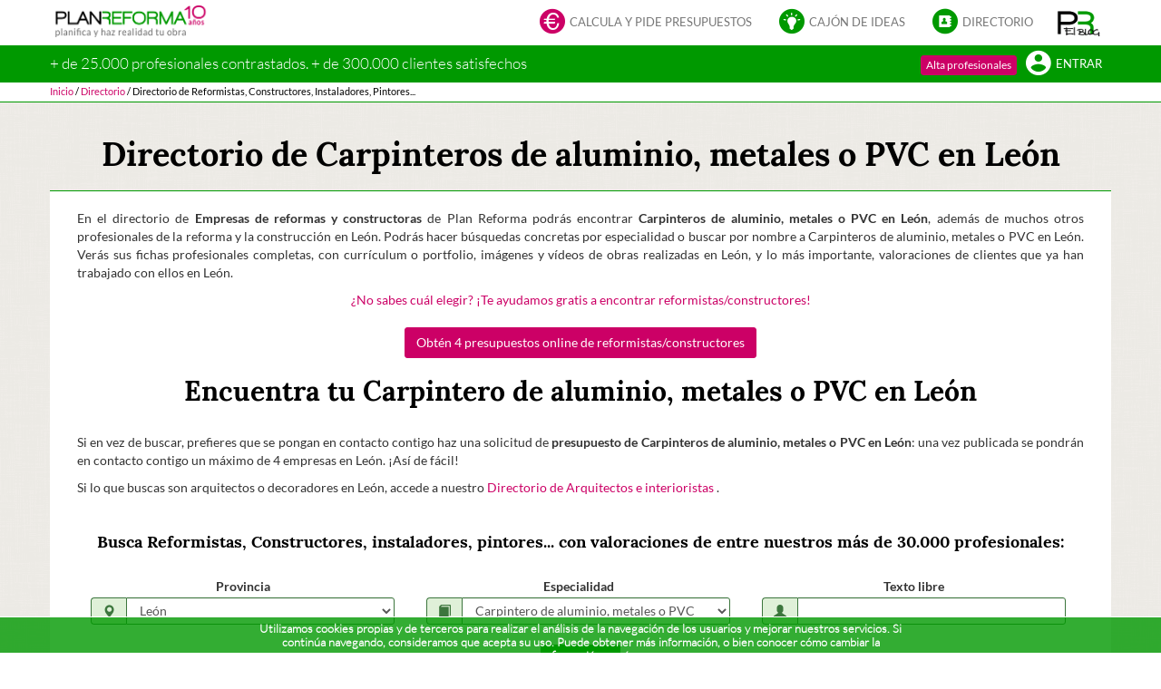

--- FILE ---
content_type: text/html; charset=utf-8
request_url: https://planreforma.com/directorio-empresas-reformas/carpintero_de_aluminio_metales_o_pvc/leon/
body_size: 22909
content:





<!doctype html>
<html lang="es" xml:lang="es">
	<head>
		<meta charset="utf-8" />
		<meta name="viewport" content="width = device-width, initial-scale = 1.0, minimum-scale = 1, maximum-scale = 1, user-scalable = no" />

        <meta http-equiv="Cache-Control" content="no-cache, no-store, must-revalidate, post-check=0, pre-check=0" />
        <meta http-equiv="Pragma" content="no-cache" />

		<meta name="author" content="Plan Reforma" />

        <link rel="canonical" href="https://planreforma.com/directorio-empresas-reformas/carpintero_de_aluminio_metales_o_pvc/leon/" />

        

		
			<meta name="google-site-verification" content="8rOLk4jHjg6902sKxxQbuq4qAxY9Apxc8KyaHBHuCjY" />
            <meta name="google-site-verification" content="YAHenZQuORO1KIBIIWnVINBBtr2xFfFbI0fwgS-MUMM" />
			<meta name="Robots" content="INDEX,FOLLOW" />
		

        <title>Directorio de Carpinteros de aluminio, metales o PVC en León | Plan Reforma</title>
        <meta property="og:title" content="Directorio de Carpinteros de aluminio, metales o PVC en León | Plan Reforma" />
        <meta name="dcterms.title" property="dcterms.title" content="Directorio de Carpinteros de aluminio, metales o PVC en León | Plan Reforma" />

        <meta name="description" content="
    
        Encuentra Carpinteros de aluminio, metales o PVC en León 
        especializado para tu reforma, obra nueva o trabajo que necesites.
        Ver Carpinteros de aluminio, metales o PVC en León 
    
" />
        <meta property="og:description" content="
    
        Encuentra Carpinteros de aluminio, metales o PVC en León 
        especializado para tu reforma, obra nueva o trabajo que necesites.
        Ver Carpinteros de aluminio, metales o PVC en León 
    
" />

        <meta property="og:image" content="//planreforma.comhttps://static.planreforma.com/images/banners/ask_for_budgets_1000_x_250.jpg" />
        <meta property="og:url" content="//planreforma.com/directorio-empresas-reformas/carpintero_de_aluminio_metales_o_pvc/leon/" />
        <meta property="og:type" content="website" />

		<meta name="application-name" content="Plan Reforma">
		<meta name="mobile-web-app-capable" content="yes">
		<meta name="theme-color" content="#009900" />
		<meta name="msapplication-navbutton-color" content="#009900">
		<link rel="manifest" href="https://static.planreforma.com/manifest.json">

		<meta name="apple-touch-fullscreen" content="yes">
		<meta name="apple-mobile-web-app-title" content="Plan Reforma" />
		<meta name="apple-mobile-web-app-capable" content="yes">
		<meta name="apple-mobile-web-app-status-bar-style" content="black" />
		<link rel="apple-touch-startup-image" href="https://static.planreforma.com/images/logos/startup_iphone.png" media="(device-width: 320px) and (device-height: 480px)"/>
		<link rel="apple-touch-startup-image" href="https://static.planreforma.com/images/logos/startup_ipad_landscape.png" media="(min-device-width: 481px) and (max-device-width: 1024px) and (orientation:landscape)" />
		<link rel="apple-touch-startup-image" href="https://static.planreforma.com/images/logos/startup_ipad_portrait.png" media="(min-device-width: 481px) and (max-device-width: 1024px) and (orientation:portrait)" />

        
            <meta name="facebook-domain-verification" content="z2ssuzhmd9qml63dnqpws0gn1q8fcq" />
        

		<link rel="shortcut icon" href="https://static.planreforma.com/images/favicon.ico"/>
		<link rel="icon" sizes="128x128"href="https://static.planreforma.com/images/logos/pr_128x128_transparent.png" />
		<link rel="icon" sizes="192x192" href="https://static.planreforma.com/images/logos/pr_192x192_transparent.png" />
		<link rel="apple-touch-icon" sizes="76x76" href="https://static.planreforma.com/images/logos/pr_76x76.png" />
		<link rel="apple-touch-icon" sizes="120x120" href="https://static.planreforma.com/images/logos/pr_120x120.png" />
		<link rel="apple-touch-icon" sizes="152x152" href="https://static.planreforma.com/images/logos/pr_152x152.png" />
		<link rel="apple-touch-icon" sizes="167x167" href="https://static.planreforma.com/images/logos/pr_167x167.png" />
		<link rel="apple-touch-icon" sizes="180x180" href="https://static.planreforma.com/images/logos/pr_180x180.png" />
		<link rel="apple-touch-icon-precomposed" href="https://static.planreforma.com/images/logos/pr_76x76.png" />
		<link rel="apple-touch-icon-precomposed" sizes="120x120" href="https://static.planreforma.com/images/logos/pr_120x120.png" />
		<link rel="apple-touch-icon-precomposed" sizes="152x152" href="https://static.planreforma.com/images/logos/pr_152x152.png" />
		<link rel="apple-touch-icon-precomposed" sizes="167x167" href="https://static.planreforma.com/images/logos/pr_167x167.png" />
		<link rel="apple-touch-icon-precomposed" sizes="180x180" href="https://static.planreforma.com/images/logos/pr_180x180.png" />


        <link rel="stylesheet" href="https://static.planreforma.com/CACHE/css/output.b1d419043015.css" type="text/css" />

        <!-- Start Froged -->
        <script>window.frogedSettings = { appId: "t6xr8l" }</script><script>(function(){var a=document,b=window;if("function"!=typeof Froged){Froged=function(a,b,c){Froged.c(a,b,c)},Froged.q=[],Froged.c=function(a,b,c){Froged.q.push([a,b,c])},fg_data={hooks:{}};var c=function(){var b=a.createElement("script");b.type="text/javascript",b.async=!0,b.src="https://sdk.froged.com";var c=a.getElementsByTagName("script")[0];c.parentNode.insertBefore(b,c)};"complete"===a.readyState?c():window.attachEvent?b.attachEvent("onload",c):b.addEventListener("load",c,!1)}})()</script>
        <!-- End Froged -->

        

        
        <script type="text/javascript" src="/jsi18n/"></script>

        <script type="text/javascript" src="https://static.planreforma.com/CACHE/js/output.75a90bdbf638.js"></script>

        

           

        


<!-- Facebook Pixel Code -->

	<script>
		!function(f,b,e,v,n,t,s){if(f.fbq)return;n=f.fbq=function(){n.callMethod?
		n.callMethod.apply(n,arguments):n.queue.push(arguments)};if(!f._fbq)f._fbq=n;
		n.push=n;n.loaded=!0;n.version='2.0';n.queue=[];t=b.createElement(e);t.async=!0;
		t.src=v;s=b.getElementsByTagName(e)[0];s.parentNode.insertBefore(t,s)}(window,
		document,'script','https://connect.facebook.net/en_US/fbevents.js');
		
		fbq("init", "912511595475647");
		fbq("track", "PageView");

	    
	</script>

	<noscript>
		<img height="1" width="1" style="display:none" src="https://www.facebook.com/tr?id=912511595475647&ev=PageView&noscript=1" />
	</noscript>

<!-- End Facebook Pixel Code -->


<!-- Facebook Pixel Code 2-->

    <script>
      !function(f,b,e,v,n,t,s)
      {if(f.fbq)return;n=f.fbq=function(){n.callMethod?
      n.callMethod.apply(n,arguments):n.queue.push(arguments)};
      if(!f._fbq)f._fbq=n;n.push=n;n.loaded=!0;n.version='2.0';
      n.queue=[];t=b.createElement(e);t.async=!0;
      t.src=v;s=b.getElementsByTagName(e)[0];
      s.parentNode.insertBefore(t,s)}(window, document,'script',
      'https://connect.facebook.net/en_US/fbevents.js');
      fbq('init', '187774151817420');
      fbq('track', 'PageView');
    </script>
    <noscript>
        <img height="1" width="1" style="display:none" src="https://www.facebook.com/tr?id=187774151817420&ev=PageView&noscript=1"/>
    </noscript>

<!-- End Facebook Pixel Code 2-->

		




	<!-- Google Events -->
	
		<!-- analytics init -->

		<script async src="https://www.googletagmanager.com/gtag/js?id=G-9DNP65Q4HR"></script> <script> window.dataLayer = window.dataLayer || []; function gtag(){dataLayer.push(arguments);} gtag('js', new Date()); gtag('config', 'G-9DNP65Q4HR'); </script>
	

		




    <!-- Google Tag Manager -->
	
		<script>
            var dataLayer = [
                
                    {
						"user_id": "null",
                        "userId" : "null",
                        "technician_interest": "null",
                        "ProjectID": "null",
                        "organization": "",
                        "CompanyType": "null",
                        "lead_id": "null",
                        "SolicitudLlamadaURL": "null"
                    }
                
            ];	
		</script>

		<script>(function(w,d,s,l,i){w[l]=w[l]||[];w[l].push({'gtm.start': new Date().getTime(),event:'gtm.js'});var f=d.getElementsByTagName(s)[0], j=d.createElement(s),dl=l!='dataLayer'?'&l='+l:'';j.async=true;j.src= 'https://stape.planreforma.com/gtm.js?id='+i+dl;f.parentNode.insertBefore(j,f); })(window,document,'script','dataLayer','GTM-K8HZ28Q');</script>
	
		<iframe src="https://stape.planreforma.com/ns.html?id=GTM-K8HZ28Q" height="0" width="0" style="display:none;visibility:hidden"></iframe>

		<!-- End Google Tag Manager -->
	


    </head>

    <body id="BODY" onload="" class="">
        

        
			<script></script>
		

        


<!-- Froged logout -->

    <script>
        
            Froged('logout');
        
    </script>

        


<!-- Froged Chat code -->

    <script>
                    
    </script>


        

        
            
    
    
    

	        




	




    <nav class="navbar navbar-fixed-top hidden-xs">
        
        <div class="container-fluid" id="navbar-first">
            <div class="container">
                <div class="row">
                    <div class="col-sm-12">
                        <div class="row">
                            
                            
                                <div class="col-sm-2 pl0-i mt6" id="navbar-first-logo">
                                    <a href="/">
                                        <img id="logo-svg" src="https://static.planreforma.com/images/logos/planreforma_logo_client_10_years.png" alt="Plan Reforma | Calcula y pide presupuestos" title="Plan Reforma | Calcula y pide presupuestos " />
                                    </a>
                                </div>

                                <div class="col-sm-10 text-right" id="navbar-first-menu">
                                    <ul class="nav navbar-nav navbar-right">
                                        <li class="dropdown">
                                            <a id="navbar-link-askforbudgets" href="#" class="dropdown-toggle navbar-link" data-toggle="dropdown" role="button" aria-expanded="false">
                                                <div class="navbar-icon-wrapper"><span class="navbar-icon planreforma-navbar_askforbudgets text-pink"></span></div>
                                                Calcula y pide presupuestos
                                            </a>
                                            <ul class="dropdown-menu" role="menu">
                                                <li><a href="/calculators/reform/comprehensive/"  title="Reformar un piso">Calculador de Reformas</a></li>
                                                <li><a href="/calculators/reform_kitchen/" title="Calculador de cocinas">Calculador de cocinas</a></li>
                                                <li><a href="/calculators/reform_bathroom/" title="Calculador de baños">Calculador de baños</a></li>
                                                <li><a href="/calculators/reform_paint/" title="Calculador de pintura">Calculador de pintura</a></li>
                                                <li><a href="/calculators/reform_windows_terrace/" title="Calculador de ventanas y cerramientos">Calculador de ventanas y cerramientos</a></li>
                                                <li><a href="/calculators/reform_facade/" title="Calculador de fachadas">Calculador de fachadas</a></li>
                                                <li><a href="/calculators/reform_roof/" title="Calculador de Cubiertas y tejados">Calculador de Cubiertas y tejados</a></li>
                                                <li><a href="/calculators/reform_installations/" title="Calculador de reforma de instalaciones">Calculador de reforma de instalaciones</a></li>
                                                <li><a href="/calculators/reform_doors_wardrobes/" title="Calculador de Puertas y Armarios">Calculador de Puertas y Armarios</a></li>
                                                <li><a href="/calculators/reform_floors/" title="Calculador de Suelos">Calculador de Suelos</a></li>
                                                <li><a href="/calculators/reform_decor/" title="Calculador de decoración">Calculador de decoración</a></li>
                                                <li><a href="/calculators/reform_ventilation/" title="Calculador de ventilación by Aldes">Calculador de ventilación by Aldes</a></li>
                                                <li><a href="/calculators/reform_domotics/" title="Calculador de Domótica by Schneider">Calculador de Domótica by Schneider</a></li>
                                                <li><a href="/calculadores_de_reforma/" title="Ver todos los calculadores">Ver todos los calculadores</a></li>
                                                <li class="divider"></li>
                                                <li><a href="/calculators/new_construction/"  title="Calculador de obra nueva">Calculador de obra nueva</a></li>
                                                <li class="divider"></li>
                                                <li><a href="/calculators/other_project/by_category/decoration/"  title="Pedir presupuestos de decoración">Pedir presupuestos de decoración</a></li>
                                                <li><a href="/calculators/other_project/by_category/certificates/"  title="Pedir presupuestos de certificados">Pedir presupuestos de certificados</a></li>
                                                <li><a href="/calculators/other_project/by_category/construction/"  title="Pedir presupuestos a obras">Pedir presupuestos a obras</a></li>
                                                <li><a href="/calculators/other_project/by_category/landscaping/"  title="Pedir presupuestos de paisajismo">Pedir presupuestos de paisajismo</a></li>
                                                <li><a href="/calculators/other_project/by_category/commercialpremises/"  title="Pedir presupuestos de reforma de locales comerciales">Pedir presupuestos de reforma de locales comerciales</a></li>
                                                <li><a href="/presupuestos-otros-proyectos/"  title="Pedir presupuestos de otros proyectos">Pedir presupuestos de otros proyectos</a></li>
                                            </ul>
                                        </li>

                                        <li class="dropdown">
                                            <a href="#" class="dropdown-toggle navbar-link" data-toggle="dropdown" role="button" aria-expanded="false">
                                                <div class="navbar-icon-wrapper"><span class="navbar-icon planreforma-navbar_boxofideas text-green"></span></div>
                                                Cajón de ideas
                                            </a>
                                            <ul class="dropdown-menu" role="menu">
                                                <li><a href="https://blog.planreforma.com/"  title="El blog de Plan Reforma">El blog de Plan Reforma</a></li>
                                                <li class="divider"></li>
                                                <li><a href="/cajon_de_ideas/"  title="Todas nuestras ideas...">Todas nuestras ideas...</a></li>
                                                <li><a href="/cajon_de_ideas/tipo_de_obra/decoracion/"  title="Ideas de Decoración">Ideas de Decoración</a></li>
                                                <li><a href="/cajon_de_ideas/tipo_de_obra/casas/"  title="Ideas de Casas">Ideas de Casas</a></li>
                                                <li><a href="/cajon_de_ideas/tipo_de_obra/contract/"  title="Ideas de Contract">Ideas de Contract</a></li>
                                                <li><a href="/cajon_de_ideas/tipo_de_obra/paisajismo/"  title="Ideas de Paisajismo">Ideas de Paisajismo</a></li>
                                                <li><a href="/cajon_de_ideas/tipo_de_obra/edificios/"  title="Ideas de Edificios">Ideas de Edificios</a></li>
                                                <li><a href="/cajon_de_ideas/tipo_de_obra/mobiliario/"  title="Ideas de Mobiliario">Ideas de Mobiliario</a></li>
                                            </ul>
                                        </li>
        
                                        <li class="dropdown">
                                            <a href="#" class="dropdown-toggle navbar-link" data-toggle="dropdown" role="button" aria-expanded="false">
                                                <div class="navbar-icon-wrapper"><span class="navbar-icon planreforma-navbar_directory text-green"></span></div>
                                                Directorio
                                            </a>
                                            <ul class="dropdown-menu" role="menu">
                                                <li><a href="/directorio-empresas-reformas/"  title="Reformistas y constructoras">Reformistas y constructoras</a></li>                                            
                                                <li><a href="/directorio-arquitectos-interioristas/"  title="Arquitectos e interioristas">Arquitectos e interioristas</a></li>
                                                <li><a href="/directorio-marcas-comerciales/"  title="Marcas y empresas comerciales">Marcas y empresas comerciales</a></li>
                                            </ul>
                                        </li>
        
                                        <li class="hidden-sm pr0-i">
                                            <a href="https://blog.planreforma.com/" target="_blank" class="navbar-link" role="button" id="navbar-first-blog-link">
                                                <img src="https://static.planreforma.com/images/logos/planreforma_blog.png" alt="Blog Plan Reforma" title="Blog Plan Reforma">
                                            </a>
                                        </li>
                                    </ul>
                                </div>
        
        
        
                            
                            
                        </div>
                    </div>
                </div>
            </div>
        </div>



        
        
            <div class="container-fluid" id="navbar-second-anonymous">
                <div class="container">
                    <div class="row">
                        <div class="col-sm-12">
                            <div class="row">
                                
                                    <div class="hidden-sm col-md-8 p0" id="navbar-second-claim">
                                        <span>+ de 25.000 profesionales contrastados. + de 300.000 clientes satisfechos</span>
                                    </div>
                                

                                <div class="col-sm-12 col-md-4 text-right">
                                    <ul class="nav navbar-nav navbar-right">
                                        <li>
                                            <button id="navbar-second-signup-button" type="button" class="btn btn-pink btn-xs" onclick="window.location.href='//planreforma.com/registro/tecnico/'">
                                                Alta profesionales
                                            </button>
                                        </li>
                                        
                                        <li>
                                            <a href="/login/" id="navbar-second-login-link">
                                                <div class="navbar-icon-wrapper"><span class="navbar-icon planreforma-navbar_user text-white"></span></div>
                                                Entrar
                                            </a>
                                        </li>
                                    </ul>
                                </div>
                            </div>
                        </div>
                    </div>
                </div>
            </div>


            
            


<div class="container-fluid" id="navbar-third">
    <div class="container">
        <div class="row">
            <div  class="col-md-12 p0">
				<script type="application/ld+json">
				{
	 				"@context": "http://schema.org",
					"@type": "BreadcrumbList",
					"itemListElement":[
						
							{ 
								"@type": "ListItem", 
								"position": 1, 
								"item": { "@id": "http://planreforma.com/", "name": "Inicio" } 
							}
							
								,
							
						
							{ 
								"@type": "ListItem", 
								"position": 2, 
								"item": { "@id": "http://planreforma.com/directorio/", "name": "Directorio" } 
							}
							
								,
							
						
							{ 
								"@type": "ListItem", 
								"position": 3, 
								"item": { "@id": "http://planreforma.com#", "name": "Directorio de Reformistas, Constructores, Instaladores, Pintores..." } 
							}
							
						
					]
				}
				</script>

				
				        
				            <a href="/" title="Inicio"><span>Inicio</span></a>
				        
				        
				            <span class="divider">/</span>
				        
				    </span>
				
				        
				            <a href="/directorio/" title="Directorio"><span>Directorio</span></a>
				        
				        
				            <span class="divider">/</span>
				        
				    </span>
				
				        
				            <a class="navbar-third-no-link" title="Directorio de Reformistas, Constructores, Instaladores, Pintores..."><span >Directorio de Reformistas, Constructores, Instaladores, Pintores...</span></a>
				        
				        
				    </span>
				
            </div>
        </div>
    </div>
</div>

        
    </nav>



<nav class="navbar navbar-fixed-top visible-xs-block box_background_green">
	
	<div class="container" id="navbar-first-mobile">
		<div class="row">
			<div class="col-xs-12 p0">
				<div class="navbar-header">
					<div class="row">
						

							<div class="col-xs-12 mt4">
							    <div id="navbar-first-mobile-logo">
                                    
                                        <a href="/">
                                            <img id="logo-svg-2" src="https://static.planreforma.com/images/logos/planreforma_2.svg" alt="Plan Reforma | Calcula y pide presupuestos" title="Plan Reforma | Calcula y pide presupuestos " />
                                        </a>                                    
                                    

								    <a class="pr5 collapsed pull-right" data-toggle="collapse" href="#navbar-first-mobile-menu" data-target="#navbar-first-mobile-menu" aria-expanded="false" aria-controls="navbar-first-mobile-menu">
										<span class="stimat-icon-menu text-white"></span>
								    </a>
							    </div>
							</div>

						
					</div>
				</div>

				<div id="navbar-first-mobile-menu" class="collapse navbar-collapse box_background_white_dark">
					<div class="row">
						<div class="col-xs-12 p0">
							<ul class="nav">
								<li>
									<a href="/pedir-presupuestos/" class="navbar-icon-wrapper-link">
										<div class="navbar-icon-wrapper"><span class="navbar-icon planreforma-navbar_askforbudgets text-pink"></span></div>
										Calcula y pide presupuestos
									</a>
								</li>

								<li>
									<a href="/cajon_de_ideas/" class="navbar-icon-wrapper-link">
										<div class="navbar-icon-wrapper"><span class="navbar-icon planreforma-navbar_boxofideas text-green"></span></div>
										Todas nuestras ideas...
									</a>
								</li>
								<li>
									<a href="/directorio/" class="navbar-icon-wrapper-link">
										<div class="navbar-icon-wrapper"><span class="navbar-icon planreforma-navbar_directory text-green"></span></div>
										Directorios de profesionales
									</a>
								</li>
								<li>
									<a href="https://blog.planreforma.com/" class="navbar-icon-wrapper-link">
										<img src="https://static.planreforma.com/images/logos/planreforma_blog.png" alt="Blog Plan Reforma" title="Blog Plan Reforma">
										El blog de Plan Reforma
									</a>
								</li>

								<li class="divider"><hr/></li>

								<li><a href="/registro/tecnico/">Alta profesionales</a></li>

								<li><a href="/login/">Entrar</a></li>
							</ul>
						</div>
					</div>
				</div>
			</div>
		</div>
	</div>
</nav>




	        <div id="page-container" class="page-container-with-header-3-section-mobile page-container-with-header-3-section">
				



	<script type="application/ld+json">
	{


	"@context": "http://schema.org",
	"@type": "Organization",
	"name" : "Plan Reforma", 
	"description" : "Coge ideas en nuestro Cajón de Ideas, calcula el coste de tu reforma o de construir una casa con nuestros Calculadores, pide presupuesto de forma sencilla, no intrusiva y recibe Ofertas ordenadas en un comparador de presupuestos de nuestros profesionales, arquitectos y decoradores, que garantizaran que tu obra sea de calidad.", 
	"legalName" : "Planreforma, S.L.", 
	"logo" : "https://static.planreforma.com/images/logos/planreforma.svg", 
	"telephone" : "+34931226118", 
	"taxID" : "B-65808347", 	
	"url": "https://planreforma.com/aviso_legal/",

	"location": {
		"@type":"PostalAddress",
		"name" : "Dirección Postal | Plan Reforma", 
		"email" : "planreforma@planreforma.com", 
		"telephone" : "+34931226118", 
		"addressCountry" : "ES", 
		"addressLocality" : "LA GARRIGA", 
		"postalCode" : "08530", 
		"streetAddress" : "Vulcà, 67"
	},
	"sameAs": [
		"http://www.facebook.com/PlanReforma",
		"http://twitter.com/PLANREFORMA",
		"https://plus.google.com/103076002857705681360/",
		"http://pinterest.com/planreforma/",
		"https://www.instagram.com/planreforma/"
	],
	"contactPoint": [
		{ "@type": "ContactPoint",
		  "telephone": "+34931226118",
		  "contactType": "customer service",
		  "areaServed": "ES",
		  "availableLanguage": ["English", "Spanish"]
		}
	]
}


	</script>

				<script type="application/ld+json">
				{
 					"@context": "http://schema.org",
					"@type": "WebPage",
	            	"name":"Directorio de Carpinteros de aluminio, metales o PVC en León | Plan Reforma",
	            	"description":"
    
        Encuentra Carpinteros de aluminio, metales o PVC en León 
        especializado para tu reforma, obra nueva o trabajo que necesites.
        Ver Carpinteros de aluminio, metales o PVC en León 
    
",
	            	"url":"//planreforma.com/directorio-empresas-reformas/carpintero_de_aluminio_metales_o_pvc/leon/",
	            	"image":"//planreforma.comhttps://static.planreforma.com/images/banners/ask_for_budgets_1000_x_250.jpg",
	            	"contentRating":"ESRB E",
                    "potentialAction": {
                        "@type": "SearchAction",
                        "target": "https://planreforma.com/search?q={search_term_string}",
                        "query-input": "required name=search_term_string"
                    },

	            	



	"author": {



	"@context": "http://schema.org",
	"@type": "Organization",
	"name" : "Plan Reforma", 
	"description" : "Coge ideas en nuestro Cajón de Ideas, calcula el coste de tu reforma o de construir una casa con nuestros Calculadores, pide presupuesto de forma sencilla, no intrusiva y recibe Ofertas ordenadas en un comparador de presupuestos de nuestros profesionales, arquitectos y decoradores, que garantizaran que tu obra sea de calidad.", 
	"legalName" : "Planreforma, S.L.", 
	"logo" : "https://static.planreforma.com/images/logos/planreforma.svg", 
	"telephone" : "+34931226118", 
	"taxID" : "B-65808347", 	
	"url": "https://planreforma.com/aviso_legal/",

	"location": {
		"@type":"PostalAddress",
		"name" : "Dirección Postal | Plan Reforma", 
		"email" : "planreforma@planreforma.com", 
		"telephone" : "+34931226118", 
		"addressCountry" : "ES", 
		"addressLocality" : "LA GARRIGA", 
		"postalCode" : "08530", 
		"streetAddress" : "Vulcà, 67"
	},
	"sameAs": [
		"http://www.facebook.com/PlanReforma",
		"http://twitter.com/PLANREFORMA",
		"https://plus.google.com/103076002857705681360/",
		"http://pinterest.com/planreforma/",
		"https://www.instagram.com/planreforma/"
	],
	"contactPoint": [
		{ "@type": "ContactPoint",
		  "telephone": "+34931226118",
		  "contactType": "customer service",
		  "areaServed": "ES",
		  "availableLanguage": ["English", "Spanish"]
		}
	]
}


				}
				</script>

	            
    <div class="container p0">
        
	        <div class="row with-gutter">
	            <div class="col-xs-12 page-static-title text-center " >
	                <h1>
	
	    <h1>Directorio de Carpinteros de aluminio, metales o PVC en León</h1>
	
</h1>
	                <h3></h3>
	            </div>
	        </div>
        

        <div class="row with-gutter">
            <div class="col-xs-12 page-static-content ">
                
    <div class="row with-gutter">
        <div class="col-xs-12 text-justify">
            <p>
                
                    
                        En el directorio de <b>Empresas de reformas y constructoras</b> de Plan Reforma podrás encontrar <b>Carpinteros de aluminio, metales o PVC en León</b>, además de muchos otros profesionales de la reforma y la construcción en León. Podrás hacer búsquedas concretas por especialidad o buscar por nombre a Carpinteros de aluminio, metales o PVC en León. Verás sus fichas profesionales completas, con currículum o portfolio, imágenes y vídeos de obras realizadas en León, y lo más importante, valoraciones de clientes que ya han trabajado con ellos en León.
                    
                
            </p>
            <div class="text-center">
                <a href="/pedir-presupuestos-obras/planreforma/"  title="¿No sabes cuál elegir? ¡Te ayudamos gratis a encontrar reformistas/constructores!">
                    ¿No sabes cuál elegir? ¡Te ayudamos gratis a encontrar reformistas/constructores!
                </a>
                <br/>
                <br/>
                <a href="/pedir-presupuestos-obras/planreforma/" class="btn btn-pink" title="Obtén 4 presupuestos online de reformistas/constructores">Obtén 4 presupuestos online de reformistas/constructores</a>
                
                    <h2>Encuentra tu Carpintero de aluminio, metales o PVC en León</h2>
                
            </div>
            <br/>
            <p>
                
                    
                        Si en vez de buscar, prefieres que se pongan en contacto contigo haz una solicitud de <b>presupuesto de Carpinteros de aluminio, metales o PVC en León</b>: una vez publicada se pondrán en contacto contigo un máximo de 4 empresas en León. ¡Así de fácil!
                    
                
            </p>
            <p>
                
                    Si lo que buscas son arquitectos o decoradores en León, accede a nuestro 
                                    
                <a href="/directorio-arquitectos-interioristas/" title="Directorio de Técnicos Titulados">
                    Directorio de Arquitectos e interioristas
                </a>.
            </p>
        </div>
    </div>

    <div class="row with-gutter"><div class="col-xs-12"><br/></div></div>

    <div class="row with-gutter text-center">
        <div class="col-xs-12">
            <h4><b>Busca Reformistas, Constructores, instaladores, pintores... con valoraciones de entre nuestros más de 30.000 profesionales:</b></h4>
            <br/>
        </div>
    </div>

    <div class="row with-gutter">
        <div class="col-xs-12 text-center">
			<form novalidate="novalidate" id="boardForm" name="boardForm" method="GET" action="/directorio-empresas-reformas/">
			    <div class="row with-gutter">
                	<div class="col-xs-12 col-sm-4">
                		





<div class="form-group form-group-sm form-group-default  col-xs-12    has-success">
    
        <label class="form-group-label" title="Provincia">
            <span class="text-limit">Provincia </span>
			
        </label>
        
    
    
    
        <div class="input-group">
            <div id="before_addon_id_province"class="input-group-addon"><span class="glyphicon glyphicon-map-marker" aria-hidden="true"></span></div>
            <select name="province" class="form-control form-control-default-font-size " id="id_province">
  <option value="">---------</option>

  <option value="62">Aguascalientes</option>

  <option value="29">Álava</option>

  <option value="37">Albacete</option>

  <option value="14">Alicante</option>

  <option value="1">Almería</option>

  <option value="49">Asturias</option>

  <option value="21">Ávila</option>

  <option value="48">Badajoz</option>

  <option value="63">Baja California</option>

  <option value="64">Baja California Sur</option>

  <option value="9">Barcelona</option>

  <option value="31">Bizkaia</option>

  <option value="22">Burgos</option>

  <option value="47">Cáceres</option>

  <option value="2">Cádiz</option>

  <option value="65">Campeche</option>

  <option value="53">Cantabria</option>

  <option value="15">Castellón</option>

  <option value="59">Ceuta</option>

  <option value="66">Chiapas</option>

  <option value="67">Chihuahua</option>

  <option value="61">Ciudad de México</option>

  <option value="38">Ciudad Real</option>

  <option value="68">Coahuila</option>

  <option value="69">Colima</option>

  <option value="3">Córdoba</option>

  <option value="39">Cuenca</option>

  <option value="70">Durango</option>

  <option value="10">Girona</option>

  <option value="4">Granada</option>

  <option value="40">Guadalajara</option>

  <option value="71">Guanajuato</option>

  <option value="72">Guerrero</option>

  <option value="30">Guipúzcoa</option>

  <option value="73">Hidalgo</option>

  <option value="5">Huelva</option>

  <option value="44">Huesca</option>

  <option value="50">Islas Baleares</option>

  <option value="6">Jaén</option>

  <option value="74">Jalisco</option>

  <option value="17">La Coruña</option>

  <option value="54">La Rioja</option>

  <option value="35">Las Palmas</option>

  <option value="23" selected>León</option>

  <option value="11">Lleida</option>

  <option value="18">Lugo</option>

  <option value="13">Madrid</option>

  <option value="8">Málaga</option>

  <option value="60">Melilla</option>

  <option value="75">México</option>

  <option value="76">Michoacán</option>

  <option value="77">Morelos</option>

  <option value="43">Murcia</option>

  <option value="52">Navarra</option>

  <option value="78">Nayarit</option>

  <option value="79">Nuevo León</option>

  <option value="80">Oaxaca</option>

  <option value="19">Ourense</option>

  <option value="24">Palencia</option>

  <option value="20">Pontevedra</option>

  <option value="81">Puebla</option>

  <option value="82">Querétaro</option>

  <option value="83">Quintana Roo</option>

  <option value="25">Salamanca</option>

  <option value="84">San Luis Potosí</option>

  <option value="36">Santa Cruz de Tenerife</option>

  <option value="57">Segovia</option>

  <option value="7">Sevilla</option>

  <option value="85">Sinaloa</option>

  <option value="86">Sonora</option>

  <option value="26">Soria</option>

  <option value="87">Tabasco</option>

  <option value="88">Tamaulipas</option>

  <option value="12">Tarragona</option>

  <option value="46">Teruel</option>

  <option value="89">Tlaxcala</option>

  <option value="41">Toledo</option>

  <option value="16">Valencia</option>

  <option value="27">Valladolid</option>

  <option value="90">Veracruz</option>

  <option value="91">Yucatán</option>

  <option value="92">Zacatecas</option>

  <option value="28">Zamora</option>

  <option value="45">Zaragoza</option>

</select>
        </div>
    

    <small id="error_div_id_province" class="help-block help-block-form">
    	
        
            &nbsp;
        
    </small>
</div>

	
                	</div>
                	<div class="col-xs-12 col-sm-4">
                		





<div class="form-group form-group-sm form-group-default  col-xs-12    has-success">
    
        <label class="form-group-label" title="Especialidad">
            <span class="text-limit">Especialidad </span>
			
        </label>
        
    
    
    
        <div class="input-group">
            <div id="before_addon_id_specialty"class="input-group-addon"><span class="glyphicon glyphicon-book" aria-hidden="true"></span></div>
            <select name="specialty" class="form-control form-control-default-font-size " id="id_specialty">
  <option value="">Constructor (todas)</option>

  <option value="22">Albañil</option>

  <option value="26">Alicatador</option>

  <option value="28">Carpintero</option>

  <option value="25" selected>Carpintero de aluminio, metales o PVC</option>

  <option value="44">Ebanista</option>

  <option value="23">Electricista</option>

  <option value="30">Fontanero</option>

  <option value="38">Instalador de aires acondicionados</option>

  <option value="41">Instalador de aislamientos</option>

  <option value="24">Instalador de armarios y puertas</option>

  <option value="39">Instalador de ascensores</option>

  <option value="29">Instalador de calefacciones</option>

  <option value="27">Instalador de cocinas</option>

  <option value="43">Instalador de impermeabilizaciones</option>

  <option value="32">Instalador de microcementos</option>

  <option value="34">Instalador de pavimento contínuo</option>

  <option value="36">Instalador de pladur</option>

  <option value="42">Jardinero</option>

  <option value="31">Marmolista</option>

  <option value="45">Metalista</option>

  <option value="33">Parquetista</option>

  <option value="35">Pintor</option>

  <option value="40">Tapicero</option>

  <option value="37">Yesero</option>

</select>
        </div>
    

    <small id="error_div_id_specialty" class="help-block help-block-form">
    	
        
            &nbsp;
        
    </small>
</div>

	
                	</div>
                	<div class="col-xs-12 col-sm-4">
                		





<div class="form-group form-group-sm form-group-default  col-xs-12    has-success">
    
        <label class="form-group-label" title="Texto libre">
            <span class="text-limit">Texto libre </span>
			
        </label>
        
    
    
    
        <div class="input-group">
            <div id="before_addon_id_free_text"class="input-group-addon"><span class="glyphicon glyphicon-user" aria-hidden="true"></span></div>
            <input type="text" name="free_text" class="form-control form-control-default-font-size " id="id_free_text">
        </div>
    

    <small id="error_div_id_free_text" class="help-block help-block-form">
    	
        
            &nbsp;
        
    </small>
</div>

	
                	</div>
			    </div>
			
			    <div class="row with-gutter">
                    <div class="col-xs-12 text-center">
                        <button type="submit" class="btn btn-green btn-lg" onclick="javascript:show_ajax_loader();">Buscar</button>
                    </div>
			    </div>
			</form>
        </div>
    </div>

    <div class="row with-gutter"><div class="col-xs-12"><hr/></div></div>

    <div class="row with-gutter text-center">
        <div class="col-xs-12">
            <b>¿No sabes cuál elegir? ¡Te ayudamos gratis a encontrar reformistas/constructores!</b>
            <br/>
            <br/>
            <a href="/pedir-presupuestos-obras/planreforma/" class="btn btn-white" title="Obtén 4 presupuestos online de reformistas/constructores">Obtén 4 presupuestos online de reformistas/constructores</a>
        </div>
    </div>

    
    </div>
    <div class="row with-gutter"><div class="col-xs-12"><br/></div></div>
    





    



<div class="row with-gutter">
    <div class="col-xs-12 box_background_padding_normal box_border box_background_gray_light">
		
		<div class="row with-gutter">
		    <div class="col-xs-12 p0">
		        


<div class="row with-gutter">
    <div class="col-xs-4 p0 text-center">
            <div class="row with-gutter">
                <div class="col-xs-12 p0 text-center">
                    
                    
                        <img class="img-avatar img-responsive img-thumbnail center-block img-circle pointer" src="https://planreforma-backup.s3.amazonaws.com/media/CACHE/images/profile_pictures/2a08e8292f84916c26b31f0e77cdad2d2163c5ae/311774_84XV5242U8LBSW7QD9VP/b959371911125e66f28b5e0875bfcd6e.jpg" alt="Logo MundoReformas" title="Logo MundoReformas" onclick="window.location.href='//planreforma.com/directorio/profesionales/mundoreformas/32878/';return false;" />
                    
                </div>
            </div>
            
            
                


<div class="rating-stars">
    <div class="rating-value">
    0
    </div>
    <div>
        




    <div class="col-xs-12 text-center p0">
		
			<div id="tooltip_stars_small_42JJV8SAJJWS" data-toggle="tooltip" data-placement="top" title="Este profesional aún no tiene valoraciones.">
			    <div id="stars_small_42JJV8SAJJWS" class="stars_small center-block">
			    	0.000001
		    	</div>
			</div>

			<script type="text/javascript">
				$(document).ready(function()
				{
					$('#tooltip_stars_small_42JJV8SAJJWS').tooltip({
						container: 'body'
					});

					

						$.fn.stars_small = function() {
						    return $(this).each(function() {
							    var val = parseFloat($(this).html() / 2);
							    var size = Math.max(0, (Math.min(5, val))) * 24;
							    var $div = $('<div />').width(size);
							    $(this).html($div);
						    });
						}
					    $(function() {
					        $('#stars_small_42JJV8SAJJWS').stars_small();
					    });

				    
				});
			</script>
		
    </div>

    </div>
</div>
<div class="technician-budgets text-center">
    <div class="col-xs-6 text-center p0">
        
           <img class="compare_badges" src="https://static.planreforma.com/images/icons/badges/verified_no.png" alt="Profesional no certificado por Plan Reforma" title="Profesional no certificado por Plan Reforma" data-toggle="tooltip" data-placement="bottom"/>
           <p class="m0 hidden-sm"><small class="text-darkgray">Sin certificar</small></p>
        
    </div>

    <div class="col-xs-6 text-center p0">
        
            <img class="compare_badges" src="https://static.planreforma.com/images/icons/badges/works_no.png" alt="Este profesional no ha realizado obras a través de Plan Reforma todavía" title="Este profesional no ha realizado obras a través de Plan Reforma todavía" data-toggle="tooltip" data-placement="bottom"/>
            <p class="m0 hidden-sm"><small class="text-darkgray">0 obras</small></p>
        
    </div>
</div>

	<script type="text/javascript">
	$(document).ready(function() {
		$('.compare_badges').tooltip();
	});
	</script>

            
	</div>

	<div class="col-xs-8 p0">
	    <div class="row with-gutter">
	        <div class="col-xs-12 p0 text-center">
				
				<h2>
                    
				       <span class="pointer" onclick="window.location.href='//planreforma.com/directorio/profesionales/mundoreformas/32878/';return false;">MundoReformas</span>
				    
				    <br/>
				    <small>
				        
				            Gremio de la construcción
				        
				         | León
				    </small>
				</h2>

            </div>
        </div>
    </div>
    <div class="col-xs-8 text-center">
        
        
	        
	
	        
	        
        


        
        
    </div>
</div>

		    </div>
		</div>
		<div class="row with-gutter"><div class="col-xs-12"><hr/></div></div>


        
        <div class="row with-gutter">
            <div class="col-xs-12 p0">
                <ul class="nav nav-tabs nav-tabs-board" id="tab_32878">
                    
                    <li role="presentation" title="Descripción" class="active">
                        <a role="tab" data-toggle="tab" href="#description_32878" aria-controls="description_32878">
                            <i class="text-green fa fa-2x fa-file-text-o"></i>
                        </a>
                    </li>


                    
                    
                        <li role="presentation" title="Contacto">
                            <a role="tab" data-toggle="tab" href="#contact_32878" aria-controls="contact_32878">
                                <i class="text-green fa fa-2x fa-envelope-o"></i>
                            </a>
                        </li>
                    


                    
                    <li role="presentation" title="Fotos">
                        <a role="tab" data-toggle="tab" href="#portfolio_32878" aria-controls="portfolio_32878">
                            <i class="text-green fa fa-2x fa-camera"></i>
                        </a>
                    </li>
    
    
                    
                    
                        <li role="presentation" title="Valoraciones">
                            <a role="tab" data-toggle="tab" href="#reviews_32878" aria-controls="reviews_32878">
                                <i class="text-green fa fa-2x fa-star"></i>
                            </a>
                        </li>
                    


                    
                    


                    
                    
                         <li role="presentation" title="Pide presupuestos">
                             <a role="tab" data-toggle="tab" href="#ask_budget_32878" aria-controls="ask_budget_32878">
                                 <i class="fa fa-2x fa-euro"></i>
                             </a>
                         </li>
                    
                </ul>



                
                


<div class="row with-gutter">
    <div class="col-xs-12 p0">
        <div class="tab-content">
            
            
                <div role="tabpanel" class="tab-pane fade" id="ask_budget_32878">
                    <div class="row with-gutter">
                        <div class="col-xs-12 tab-pane-border">
                            


<div class="row with-gutter">
    <div class="col-xs-12 p0 text-center">
        <h4 class="m0">
            
                <b>Pedir presupuestos a este profesional</b>
            
        </h4>
        <hr/>
    </div>
</div>


    <div class="row with-gutter">
        <div class="col-xs-12 col-sm-4 col-sm-offset-4 text-center">
            <p>
                <a href="/presupuesto-privado-reforma/mundoreformas/32878/" target="_blank" class="btn btn-pink text-limit btn-block">
                    Pedir Presupuestos de REFORMAS
                </a>
            </p>
            <p>
                <a href="/presupuesto-privado-obra-nueva/mundoreformas/32878/" target="_blank" class="btn btn-pink text-limit btn-block">
                    Pedir Presupuestos para CONSTRUIR TU CASA
                </a>
            </p>
            <p>
                <a href="/presupuesto-privado-otros_proyectos/mundoreformas/32878/" target="_blank" class="btn btn-pink text-limit btn-block">
                    Pedir Presupuestos para OTRO tipo de proyectos
                </a>
            </p>
        </div>
    </div>

                        </div>
                    </div>
                </div>
            


            
            <div role="tabpanel" class="tab-pane fade in active" id="description_32878">
                <div class="row with-gutter">
                    <div class="col-xs-12 tab-pane-border text-justify">
                        


<div class="row with-gutter">
    <div class="row with-gutter">
        <div class="col-xs-12 p0 text-center">
            <h4 class="m0"><b>Descripción</b></h4>
            <hr/>
        </div>
    </div>

    <div class="col-xs-12 p0">
		
		    <div><strong>Transformando Espacios, Mejorando Vidas</strong><ul>
<li>En MundoReformas, creemos en el poder transformador de los espacios. Nos moviliza la visión de renovar, construir y decorar, no solo lugares, sino vidas. Nuestra misión es llevar la excelencia y la innovación a cada hogar, oficina o local, mediante un equipo de más de 600 en toda España profesionales apasionados por el diseño y la funcionalidad.</li></ul><ul>
<li>Nos comprometemos a ofrecer asesoramiento personalizado, soluciones integrales y tecnología de vanguardia para materializar sueños en realidades tangibles. Nuestra comunidad es el corazón de nuestro proyecto, un espacio de encuentro para quienes buscan inspiración y para profesionales que ofrecen su talento y experiencia.</li></ul><ul>
<li>Valoramos la seguridad, la transparencia y la satisfacción de nuestros clientes por encima de todo. A través de nuestros servicios, buscamos no solo renovar espacios, sino también construir relaciones duraderas basadas en la confianza y el respeto mutuo.</li></ul><ul>
<li> <strong>Disponemos de delegaciones en toda España</strong></li></ul></div>
		    <br/><br/>
		

		
		
		    <p>
		        <span class="text-green glyphicon glyphicon-tags"></span>
		        <b>Especialidades:</b>
		        <small>
		            
		                Albañil |
		            
		                Electricista |
		            
		                Instalador de armarios y puertas |
		            
		                Carpintero de aluminio, metales o PVC |
		            
		                Alicatador |
		            
		                Instalador de cocinas |
		            
		                Carpintero |
		            
		                Instalador de calefacciones |
		            
		                Fontanero |
		            
		                Marmolista |
		            
		                Instalador de microcementos |
		            
		                Parquetista |
		            
		                Instalador de pavimento contínuo |
		            
		                Pintor |
		            
		                Instalador de pladur |
		            
		                Yesero |
		            
		                Instalador de aires acondicionados |
		            
		                Instalador de ascensores |
		            
		                Tapicero |
		            
		                Instalador de aislamientos |
		            
		                Jardinero |
		            
		                Instalador de impermeabilizaciones |
		            
		                Ebanista |
		            
		                Metalista |
		            
		        </small>
		    </p>

		    <p>
		        <span class="text-green glyphicon glyphicon-globe"></span>
		        <b>Ámbitos de actuación:</b>
		        <small>
		            
		                Albacete |
		            
		                Asturias |
		            
		                Ávila |
		            
		                Badajoz |
		            
		                Burgos |
		            
		                Cantabria |
		            
		                Cuenca |
		            
		                Huesca |
		            
		                La Coruña |
		            
		                La Rioja |
		            
		                León |
		            
		                Lugo |
		            
		                Ourense |
		            
		                Pontevedra |
		            
		                Soria |
		            
		                Valladolid |
		            
		                Zaragoza |
		            
		        </small>
		    </p>

		    <p>
		        <span class="text-green glyphicon glyphicon-bullhorn"></span>
		        <b>Idiomas:</b>
		        <small>
		            
		                Español |
		            
		        </small>
		    </p>
		


		
        
            <p>
                <i class="text-green fa fa-globe"></i>
                <a href="https://mundoreformas.com" target="_blank" rel="nofollow"  title="https://mundoreformas.com">https://mundoreformas.com</a>
            </p>
        

        
            <p>
                <i class="text-green fa fa-facebook-official"></i>
                <a href="https://www.facebook.com/MundoReformas.info" target="_blank" rel="nofollow" title="Página de Facebook ">Página de Facebook</a>
            </p>
        

        

        

        

        

        

        
    </div>
</div>
                    </div>
                </div>
            </div>


            
            <div role="tabpanel" class="tab-pane fade" id="cu_prices_32878">
                <div class="row with-gutter">
                    <div class="col-xs-12 tab-pane-border text-justify">
                        <div id="cu_prices_content_32878"> </div>
                    </div>
                </div>
            </div>


            
            <div role="tabpanel" class="tab-pane fade" id="portfolio_32878">
                <div class="row with-gutter">
                    <div class="col-xs-12 tab-pane-border text-justify">
                        <div id="portfolio_content_32878"> </div>
                    </div>
                </div>
            </div>


            
            
                <div role="tabpanel" class="tab-pane fade" id="contact_32878">
                    <div class="row with-gutter">
                        <div class="col-xs-12 tab-pane-border">
                            




	<div class="row with-gutter">
	    <div class="col-xs-12 p0 text-center">
	        <h4 class="m0"><b>Contacto</b></h4>
	        <hr/>
	    </div>
	</div>


    <div class="row with-gutter">
        <div class="col-xs-12 p0">
			
			    <p>
			        <span class="text-green glyphicon glyphicon-briefcase" aria-hidden="true"></span>
			        <b>Nombre o razón social</b>: MundoReformas
			    </p>
			
			
			    <p>
			        <span class="text-green glyphicon glyphicon-time" aria-hidden="true"></span>
			        <b>Horario de contacto</b>: 20:00
			    </p>
			
			
                
			
        </div>
    </div>


                        </div>
                    </div>
                </div>
            


            
            <div role="tabpanel" class="tab-pane fade" id="reviews_32878">
                <div class="row with-gutter">
                    <div class="col-xs-12 tab-pane-border text-justify">
                        <div id="reviews_content_32878"> </div>
                    </div>
                </div>
            </div>
        </div>
    </div>
</div>


<script type="text/javascript">
	$(document).ready(function() {
	    $('a[data-toggle="tab"]').on('shown.bs.tab', function (e) {
	        var $current_tab = $(e.target).attr('aria-controls');
	
	        if ($current_tab == 'cu_prices_32878'){
	            $.ajax({
	                type: "POST",
	                url: "//planreforma.com/ajax/board/show_cu_prices/",
	                data: {
	                    'csrfmiddlewaretoken': '2vvzTO2vvPKlAi1dUxsfr2St21KN5eYX9YN3ph23PbS5TgIO2yMH1KUC7KfG3lsG',
	                    'language': 'es',
	                    'card_item_id': 32878
	                    },
	                beforeSend: function(){
	                    $("#cu_prices_content_32878").addClass('loading_div');
	                }, 
	                success: function(data){
	                    $('#cu_prices_content_32878').html(data);
	                    $("#cu_prices_content_32878").removeClass('loading_div');
	                },
	                error: function(){
	
	                }
	            });
	        };
	
	        if ($current_tab == 'portfolio_32878'){
	            $.ajax({
	                type: "POST",
	                url: "//planreforma.com/ajax/board/show_portfolio/",
	                data: {
	                    'csrfmiddlewaretoken': '2vvzTO2vvPKlAi1dUxsfr2St21KN5eYX9YN3ph23PbS5TgIO2yMH1KUC7KfG3lsG',
	                    'language': 'es',
	                    'card_item_user_id': 311774,
	                    'card_item_user_type': 4
	                    },
	                beforeSend: function(){
	                    $("#portfolio_content_32878").addClass('loading_div');
	                }, 
	                success: function(data){
	                    $('#portfolio_content_32878').html(data);
	                    $("#portfolio_content_32878").removeClass('loading_div');
	                },
	                error: function(){
	
	                }
	            });
	        };
	        
	        if ($current_tab == 'reviews_32878'){
	            $.ajax({
	                type: "POST",
	                url: "//planreforma.com/ajax/board/show_reviews/",
	                data: {
	                    'csrfmiddlewaretoken': '2vvzTO2vvPKlAi1dUxsfr2St21KN5eYX9YN3ph23PbS5TgIO2yMH1KUC7KfG3lsG',
	                    'language': 'es',
	                    'card_item_id': 32878
	                    },
	                beforeSend: function(){
	                    $("#reviews_content_32878").addClass('loading_div');
	                }, 
	                success: function(data){
	                    $('#reviews_content_32878').html(data);
	                    $("#reviews_content_32878").removeClass('loading_div');
	                },
	                error: function(){
	
	                }
	            });
	        };
	    });
	});
</script>
            </div>
        </div>
    </div>
</div>

<div class="row with-gutter"><div class="col-xs-12"><br/></div></div>
    

    



<div class="row with-gutter">
    <div class="col-xs-12 box_background_padding_normal box_border box_background_gray_light">
		
		<div class="row with-gutter">
		    <div class="col-xs-12 p0">
		        


<div class="row with-gutter">
    <div class="col-xs-4 p0 text-center">
            <div class="row with-gutter">
                <div class="col-xs-12 p0 text-center">
                    
                    
                        <img class="img-avatar img-responsive img-thumbnail center-block img-circle pointer" src="https://planreforma-backup.s3.amazonaws.com/media/CACHE/images/profile_pictures/744f228911dd598e543b18f14524981b5d6445ed/365118_LQOYWSQ5TJEUXG4Z3EZ4/225ac3fc03a759bd69d371de8b9f3e02.jpg" alt="Logo Arga Home León" title="Logo Arga Home León" onclick="window.location.href='//planreforma.com/directorio/profesionales/arga_home_leon/39564/';return false;" />
                    
                </div>
            </div>
            
            
                


<div class="rating-stars">
    <div class="rating-value">
    0
    </div>
    <div>
        




    <div class="col-xs-12 text-center p0">
		
			<div id="tooltip_stars_small_LVTLEUEEA5C7" data-toggle="tooltip" data-placement="top" title="Este profesional aún no tiene valoraciones.">
			    <div id="stars_small_LVTLEUEEA5C7" class="stars_small center-block">
			    	0.000001
		    	</div>
			</div>

			<script type="text/javascript">
				$(document).ready(function()
				{
					$('#tooltip_stars_small_LVTLEUEEA5C7').tooltip({
						container: 'body'
					});

					

						$.fn.stars_small = function() {
						    return $(this).each(function() {
							    var val = parseFloat($(this).html() / 2);
							    var size = Math.max(0, (Math.min(5, val))) * 24;
							    var $div = $('<div />').width(size);
							    $(this).html($div);
						    });
						}
					    $(function() {
					        $('#stars_small_LVTLEUEEA5C7').stars_small();
					    });

				    
				});
			</script>
		
    </div>

    </div>
</div>
<div class="technician-budgets text-center">
    <div class="col-xs-6 text-center p0">
        
           <img class="compare_badges" src="https://static.planreforma.com/images/icons/badges/verified_no.png" alt="Profesional no certificado por Plan Reforma" title="Profesional no certificado por Plan Reforma" data-toggle="tooltip" data-placement="bottom"/>
           <p class="m0 hidden-sm"><small class="text-darkgray">Sin certificar</small></p>
        
    </div>

    <div class="col-xs-6 text-center p0">
        
            <img class="compare_badges" src="https://static.planreforma.com/images/icons/badges/works_no.png" alt="Este profesional no ha realizado obras a través de Plan Reforma todavía" title="Este profesional no ha realizado obras a través de Plan Reforma todavía" data-toggle="tooltip" data-placement="bottom"/>
            <p class="m0 hidden-sm"><small class="text-darkgray">0 obras</small></p>
        
    </div>
</div>

	<script type="text/javascript">
	$(document).ready(function() {
		$('.compare_badges').tooltip();
	});
	</script>

            
	</div>

	<div class="col-xs-8 p0">
	    <div class="row with-gutter">
	        <div class="col-xs-12 p0 text-center">
				
				<h2>
                    
				       <span class="pointer" onclick="window.location.href='//planreforma.com/directorio/profesionales/arga_home_leon/39564/';return false;">Arga Home León</span>
				    
				    <br/>
				    <small>
				        
				            Gremio de la construcción
				        
				         | León
				    </small>
				</h2>

            </div>
        </div>
    </div>
    <div class="col-xs-8 text-center">
        
        
	        
	
	        
	        
        


        
        
    </div>
</div>

		    </div>
		</div>
		<div class="row with-gutter"><div class="col-xs-12"><hr/></div></div>


        
        <div class="row with-gutter">
            <div class="col-xs-12 p0">
                <ul class="nav nav-tabs nav-tabs-board" id="tab_39564">
                    
                    <li role="presentation" title="Descripción" class="active">
                        <a role="tab" data-toggle="tab" href="#description_39564" aria-controls="description_39564">
                            <i class="text-green fa fa-2x fa-file-text-o"></i>
                        </a>
                    </li>


                    
                    


                    
                    <li role="presentation" title="Fotos">
                        <a role="tab" data-toggle="tab" href="#portfolio_39564" aria-controls="portfolio_39564">
                            <i class="text-green fa fa-2x fa-camera"></i>
                        </a>
                    </li>
    
    
                    
                    
                        <li role="presentation" title="Valoraciones">
                            <a role="tab" data-toggle="tab" href="#reviews_39564" aria-controls="reviews_39564">
                                <i class="text-green fa fa-2x fa-star"></i>
                            </a>
                        </li>
                    


                    
                    


                    
                    
                </ul>



                
                


<div class="row with-gutter">
    <div class="col-xs-12 p0">
        <div class="tab-content">
            
            


            
            <div role="tabpanel" class="tab-pane fade in active" id="description_39564">
                <div class="row with-gutter">
                    <div class="col-xs-12 tab-pane-border text-justify">
                        


<div class="row with-gutter">
    <div class="row with-gutter">
        <div class="col-xs-12 p0 text-center">
            <h4 class="m0"><b>Descripción</b></h4>
            <hr/>
        </div>
    </div>

    <div class="col-xs-12 p0">
		
		    <div>En Arga Home León somos una constructora de León especializada en reformas generales, reformas parciales y construcción de viviendas desde cero hasta llave en mano. Nos adaptamos a las necesidades de cada cliente, ofreciendo soluciones personalizadas que van desde pequeñas reformas hasta proyectos integrales de construcción.</div>
		    <br/><br/>
		

		
		
		    <p>
		        <span class="text-green glyphicon glyphicon-tags"></span>
		        <b>Especialidades:</b>
		        <small>
		            
		                Albañil |
		            
		                Electricista |
		            
		                Instalador de armarios y puertas |
		            
		                Carpintero de aluminio, metales o PVC |
		            
		                Alicatador |
		            
		                Instalador de cocinas |
		            
		                Carpintero |
		            
		                Instalador de calefacciones |
		            
		                Fontanero |
		            
		                Marmolista |
		            
		                Instalador de microcementos |
		            
		                Parquetista |
		            
		                Instalador de pavimento contínuo |
		            
		                Pintor |
		            
		                Instalador de pladur |
		            
		                Yesero |
		            
		                Instalador de aires acondicionados |
		            
		                Instalador de ascensores |
		            
		                Tapicero |
		            
		                Instalador de aislamientos |
		            
		                Jardinero |
		            
		                Instalador de impermeabilizaciones |
		            
		                Ebanista |
		            
		                Metalista |
		            
		        </small>
		    </p>

		    <p>
		        <span class="text-green glyphicon glyphicon-globe"></span>
		        <b>Ámbitos de actuación:</b>
		        <small>
		            
		                León |
		            
		        </small>
		    </p>

		    <p>
		        <span class="text-green glyphicon glyphicon-bullhorn"></span>
		        <b>Idiomas:</b>
		        <small>
		            
		                Español |
		            
		        </small>
		    </p>
		


		
        
            <p>
                <i class="text-green fa fa-globe"></i>
                <a href="https://argahome.es/" target="_blank" rel="nofollow"  title="https://argahome.es/">https://argahome.es/</a>
            </p>
        

        

        

        

        

        

        

        
    </div>
</div>
                    </div>
                </div>
            </div>


            
            <div role="tabpanel" class="tab-pane fade" id="cu_prices_39564">
                <div class="row with-gutter">
                    <div class="col-xs-12 tab-pane-border text-justify">
                        <div id="cu_prices_content_39564"> </div>
                    </div>
                </div>
            </div>


            
            <div role="tabpanel" class="tab-pane fade" id="portfolio_39564">
                <div class="row with-gutter">
                    <div class="col-xs-12 tab-pane-border text-justify">
                        <div id="portfolio_content_39564"> </div>
                    </div>
                </div>
            </div>


            
            


            
            <div role="tabpanel" class="tab-pane fade" id="reviews_39564">
                <div class="row with-gutter">
                    <div class="col-xs-12 tab-pane-border text-justify">
                        <div id="reviews_content_39564"> </div>
                    </div>
                </div>
            </div>
        </div>
    </div>
</div>


<script type="text/javascript">
	$(document).ready(function() {
	    $('a[data-toggle="tab"]').on('shown.bs.tab', function (e) {
	        var $current_tab = $(e.target).attr('aria-controls');
	
	        if ($current_tab == 'cu_prices_39564'){
	            $.ajax({
	                type: "POST",
	                url: "//planreforma.com/ajax/board/show_cu_prices/",
	                data: {
	                    'csrfmiddlewaretoken': '2vvzTO2vvPKlAi1dUxsfr2St21KN5eYX9YN3ph23PbS5TgIO2yMH1KUC7KfG3lsG',
	                    'language': 'es',
	                    'card_item_id': 39564
	                    },
	                beforeSend: function(){
	                    $("#cu_prices_content_39564").addClass('loading_div');
	                }, 
	                success: function(data){
	                    $('#cu_prices_content_39564').html(data);
	                    $("#cu_prices_content_39564").removeClass('loading_div');
	                },
	                error: function(){
	
	                }
	            });
	        };
	
	        if ($current_tab == 'portfolio_39564'){
	            $.ajax({
	                type: "POST",
	                url: "//planreforma.com/ajax/board/show_portfolio/",
	                data: {
	                    'csrfmiddlewaretoken': '2vvzTO2vvPKlAi1dUxsfr2St21KN5eYX9YN3ph23PbS5TgIO2yMH1KUC7KfG3lsG',
	                    'language': 'es',
	                    'card_item_user_id': 365118,
	                    'card_item_user_type': 4
	                    },
	                beforeSend: function(){
	                    $("#portfolio_content_39564").addClass('loading_div');
	                }, 
	                success: function(data){
	                    $('#portfolio_content_39564').html(data);
	                    $("#portfolio_content_39564").removeClass('loading_div');
	                },
	                error: function(){
	
	                }
	            });
	        };
	        
	        if ($current_tab == 'reviews_39564'){
	            $.ajax({
	                type: "POST",
	                url: "//planreforma.com/ajax/board/show_reviews/",
	                data: {
	                    'csrfmiddlewaretoken': '2vvzTO2vvPKlAi1dUxsfr2St21KN5eYX9YN3ph23PbS5TgIO2yMH1KUC7KfG3lsG',
	                    'language': 'es',
	                    'card_item_id': 39564
	                    },
	                beforeSend: function(){
	                    $("#reviews_content_39564").addClass('loading_div');
	                }, 
	                success: function(data){
	                    $('#reviews_content_39564').html(data);
	                    $("#reviews_content_39564").removeClass('loading_div');
	                },
	                error: function(){
	
	                }
	            });
	        };
	    });
	});
</script>
            </div>
        </div>
    </div>
</div>

<div class="row with-gutter"><div class="col-xs-12"><br/></div></div>
    

    



<div class="row with-gutter">
    <div class="col-xs-12 box_background_padding_normal box_border box_background_gray_light">
		
		<div class="row with-gutter">
		    <div class="col-xs-12 p0">
		        


<div class="row with-gutter">
    <div class="col-xs-4 p0 text-center">
            <div class="row with-gutter">
                <div class="col-xs-12 p0 text-center">
                    
                    
                        <img class="img-avatar img-responsive img-thumbnail center-block img-circle pointer" src="https://planreforma-backup.s3.amazonaws.com/media/CACHE/images/profile_pictures/legacy/logo/LOGO-f3806/6b317e54eea5be71aad1b9b3763db1b8.jpg" alt="Logo Constructora valdenueciello s.l." title="Logo Constructora valdenueciello s.l." onclick="window.location.href='//planreforma.com/directorio/profesionales/presupuestos_reformasvdl_com/1300/';return false;" />
                    
                </div>
            </div>
            
            
                


<div class="rating-stars">
    <div class="rating-value">
    0
    </div>
    <div>
        




    <div class="col-xs-12 text-center p0">
		
			<div id="tooltip_stars_small_8T2K1MS5YLMO" data-toggle="tooltip" data-placement="top" title="Este profesional aún no tiene valoraciones.">
			    <div id="stars_small_8T2K1MS5YLMO" class="stars_small center-block">
			    	0.000001
		    	</div>
			</div>

			<script type="text/javascript">
				$(document).ready(function()
				{
					$('#tooltip_stars_small_8T2K1MS5YLMO').tooltip({
						container: 'body'
					});

					

						$.fn.stars_small = function() {
						    return $(this).each(function() {
							    var val = parseFloat($(this).html() / 2);
							    var size = Math.max(0, (Math.min(5, val))) * 24;
							    var $div = $('<div />').width(size);
							    $(this).html($div);
						    });
						}
					    $(function() {
					        $('#stars_small_8T2K1MS5YLMO').stars_small();
					    });

				    
				});
			</script>
		
    </div>

    </div>
</div>
<div class="technician-budgets text-center">
    <div class="col-xs-6 text-center p0">
        
           <img class="compare_badges" src="https://static.planreforma.com/images/icons/badges/verified_no.png" alt="Profesional no certificado por Plan Reforma" title="Profesional no certificado por Plan Reforma" data-toggle="tooltip" data-placement="bottom"/>
           <p class="m0 hidden-sm"><small class="text-darkgray">Sin certificar</small></p>
        
    </div>

    <div class="col-xs-6 text-center p0">
        
            <img class="compare_badges" src="https://static.planreforma.com/images/icons/badges/works_no.png" alt="Este profesional no ha realizado obras a través de Plan Reforma todavía" title="Este profesional no ha realizado obras a través de Plan Reforma todavía" data-toggle="tooltip" data-placement="bottom"/>
            <p class="m0 hidden-sm"><small class="text-darkgray">0 obras</small></p>
        
    </div>
</div>

	<script type="text/javascript">
	$(document).ready(function() {
		$('.compare_badges').tooltip();
	});
	</script>

            
	</div>

	<div class="col-xs-8 p0">
	    <div class="row with-gutter">
	        <div class="col-xs-12 p0 text-center">
				
				<h2>
                    
				       <span class="pointer" onclick="window.location.href='//planreforma.com/directorio/profesionales/presupuestos_reformasvdl_com/1300/';return false;">Constructora valdenueciello s.l.</span>
				    
				    <br/>
				    <small>
				        
				            Gremio de la construcción
				        
				         | León
				    </small>
				</h2>

            </div>
        </div>
    </div>
    <div class="col-xs-8 text-center">
        
        
	        
	
	        
	        
        


        
        
    </div>
</div>

		    </div>
		</div>
		<div class="row with-gutter"><div class="col-xs-12"><hr/></div></div>


        
        <div class="row with-gutter">
            <div class="col-xs-12 p0">
                <ul class="nav nav-tabs nav-tabs-board" id="tab_1300">
                    
                    <li role="presentation" title="Descripción" class="active">
                        <a role="tab" data-toggle="tab" href="#description_1300" aria-controls="description_1300">
                            <i class="text-green fa fa-2x fa-file-text-o"></i>
                        </a>
                    </li>


                    
                    


                    
                    <li role="presentation" title="Fotos">
                        <a role="tab" data-toggle="tab" href="#portfolio_1300" aria-controls="portfolio_1300">
                            <i class="text-green fa fa-2x fa-camera"></i>
                        </a>
                    </li>
    
    
                    
                    
                        <li role="presentation" title="Valoraciones">
                            <a role="tab" data-toggle="tab" href="#reviews_1300" aria-controls="reviews_1300">
                                <i class="text-green fa fa-2x fa-star"></i>
                            </a>
                        </li>
                    


                    
                    


                    
                    
                </ul>



                
                


<div class="row with-gutter">
    <div class="col-xs-12 p0">
        <div class="tab-content">
            
            


            
            <div role="tabpanel" class="tab-pane fade in active" id="description_1300">
                <div class="row with-gutter">
                    <div class="col-xs-12 tab-pane-border text-justify">
                        


<div class="row with-gutter">
    <div class="row with-gutter">
        <div class="col-xs-12 p0 text-center">
            <h4 class="m0"><b>Descripción</b></h4>
            <hr/>
        </div>
    </div>

    <div class="col-xs-12 p0">
		
		    <div>Somos un equipo de profesionales del sector de la construcción, especializados en proyectos de reformas integrales de pisos, casas, locales comerciales y demás en la provincia de León.
 
Si necesitas realizar un presupuesto a medida, cuéntanoslo y si te convence nuestra propuesta, ejecutaremos su proyecto a medida.
 </div>
		    <br/><br/>
		

		
		
		    <p>
		        <span class="text-green glyphicon glyphicon-tags"></span>
		        <b>Especialidades:</b>
		        <small>
		            
		                Albañil |
		            
		                Electricista |
		            
		                Instalador de armarios y puertas |
		            
		                Carpintero de aluminio, metales o PVC |
		            
		                Alicatador |
		            
		                Instalador de cocinas |
		            
		                Carpintero |
		            
		                Instalador de calefacciones |
		            
		                Fontanero |
		            
		                Marmolista |
		            
		                Instalador de microcementos |
		            
		                Parquetista |
		            
		                Instalador de pavimento contínuo |
		            
		                Pintor |
		            
		                Instalador de pladur |
		            
		                Yesero |
		            
		                Instalador de aires acondicionados |
		            
		                Instalador de ascensores |
		            
		                Tapicero |
		            
		                Instalador de aislamientos |
		            
		                Jardinero |
		            
		                Instalador de impermeabilizaciones |
		            
		                Ebanista |
		            
		                Metalista |
		            
		        </small>
		    </p>

		    <p>
		        <span class="text-green glyphicon glyphicon-globe"></span>
		        <b>Ámbitos de actuación:</b>
		        <small>
		            
		                León |
		            
		        </small>
		    </p>

		    <p>
		        <span class="text-green glyphicon glyphicon-bullhorn"></span>
		        <b>Idiomas:</b>
		        <small>
		            
		                Español |
		            
		        </small>
		    </p>
		


		
        
            <p>
                <i class="text-green fa fa-globe"></i>
                <a href="http://www.reformasvdl.com/" target="_blank" rel="nofollow"  title="http://www.reformasvdl.com/">http://www.reformasvdl.com/</a>
            </p>
        

        

        

        

        

        

        

        
    </div>
</div>
                    </div>
                </div>
            </div>


            
            <div role="tabpanel" class="tab-pane fade" id="cu_prices_1300">
                <div class="row with-gutter">
                    <div class="col-xs-12 tab-pane-border text-justify">
                        <div id="cu_prices_content_1300"> </div>
                    </div>
                </div>
            </div>


            
            <div role="tabpanel" class="tab-pane fade" id="portfolio_1300">
                <div class="row with-gutter">
                    <div class="col-xs-12 tab-pane-border text-justify">
                        <div id="portfolio_content_1300"> </div>
                    </div>
                </div>
            </div>


            
            


            
            <div role="tabpanel" class="tab-pane fade" id="reviews_1300">
                <div class="row with-gutter">
                    <div class="col-xs-12 tab-pane-border text-justify">
                        <div id="reviews_content_1300"> </div>
                    </div>
                </div>
            </div>
        </div>
    </div>
</div>


<script type="text/javascript">
	$(document).ready(function() {
	    $('a[data-toggle="tab"]').on('shown.bs.tab', function (e) {
	        var $current_tab = $(e.target).attr('aria-controls');
	
	        if ($current_tab == 'cu_prices_1300'){
	            $.ajax({
	                type: "POST",
	                url: "//planreforma.com/ajax/board/show_cu_prices/",
	                data: {
	                    'csrfmiddlewaretoken': '2vvzTO2vvPKlAi1dUxsfr2St21KN5eYX9YN3ph23PbS5TgIO2yMH1KUC7KfG3lsG',
	                    'language': 'es',
	                    'card_item_id': 1300
	                    },
	                beforeSend: function(){
	                    $("#cu_prices_content_1300").addClass('loading_div');
	                }, 
	                success: function(data){
	                    $('#cu_prices_content_1300').html(data);
	                    $("#cu_prices_content_1300").removeClass('loading_div');
	                },
	                error: function(){
	
	                }
	            });
	        };
	
	        if ($current_tab == 'portfolio_1300'){
	            $.ajax({
	                type: "POST",
	                url: "//planreforma.com/ajax/board/show_portfolio/",
	                data: {
	                    'csrfmiddlewaretoken': '2vvzTO2vvPKlAi1dUxsfr2St21KN5eYX9YN3ph23PbS5TgIO2yMH1KUC7KfG3lsG',
	                    'language': 'es',
	                    'card_item_user_id': 21335,
	                    'card_item_user_type': 4
	                    },
	                beforeSend: function(){
	                    $("#portfolio_content_1300").addClass('loading_div');
	                }, 
	                success: function(data){
	                    $('#portfolio_content_1300').html(data);
	                    $("#portfolio_content_1300").removeClass('loading_div');
	                },
	                error: function(){
	
	                }
	            });
	        };
	        
	        if ($current_tab == 'reviews_1300'){
	            $.ajax({
	                type: "POST",
	                url: "//planreforma.com/ajax/board/show_reviews/",
	                data: {
	                    'csrfmiddlewaretoken': '2vvzTO2vvPKlAi1dUxsfr2St21KN5eYX9YN3ph23PbS5TgIO2yMH1KUC7KfG3lsG',
	                    'language': 'es',
	                    'card_item_id': 1300
	                    },
	                beforeSend: function(){
	                    $("#reviews_content_1300").addClass('loading_div');
	                }, 
	                success: function(data){
	                    $('#reviews_content_1300').html(data);
	                    $("#reviews_content_1300").removeClass('loading_div');
	                },
	                error: function(){
	
	                }
	            });
	        };
	    });
	});
</script>
            </div>
        </div>
    </div>
</div>

<div class="row with-gutter"><div class="col-xs-12"><br/></div></div>
    
        <div class="text-center">
            <a href="/pedir-presupuestos-obras/planreforma/"  title="¿No sabes cuál elegir? ¡Te ayudamos gratis a encontrar reformistas/constructores!">
                ¿No sabes cuál elegir? ¡Te ayudamos gratis a encontrar reformistas/constructores!
            </a>
            <br/>
            <br/>
            <a href="/pedir-presupuestos-obras/planreforma/" class="btn btn-pink" title="Obtén 4 presupuestos online de reformistas/constructores">Obtén 4 presupuestos online de reformistas/constructores</a>
            <br/>
            <br/>
        </div>
    

    



<div class="row with-gutter">
    <div class="col-xs-12 box_background_padding_normal box_border box_background_gray_light">
		
		<div class="row with-gutter">
		    <div class="col-xs-12 p0">
		        


<div class="row with-gutter">
    <div class="col-xs-4 p0 text-center">
            <div class="row with-gutter">
                <div class="col-xs-12 p0 text-center">
                    
                    
                        <img class="img-avatar img-responsive img-thumbnail center-block img-circle pointer" src="https://planreforma-backup.s3.amazonaws.com/media/CACHE/images/profile_pictures/99755cf5d4f51d4a5387c84f95b9d11343955ce3/189203_4TGAYUFWHEGN7VXQ5U1K/9eca24dc38c32d84bfc5b03af91be4b4.jpg" alt="Logo GESIRACUSA SL  DELEGACION VALENCIA" title="Logo GESIRACUSA SL  DELEGACION VALENCIA" onclick="window.location.href='//planreforma.com/directorio/profesionales/gesiracusa_sl_delegacion_valencia/14021/';return false;" />
                    
                </div>
            </div>
            
            
                


<div class="rating-stars">
    <div class="rating-value">
    0
    </div>
    <div>
        




    <div class="col-xs-12 text-center p0">
		
			<div id="tooltip_stars_small_L36RH7GHE7FN" data-toggle="tooltip" data-placement="top" title="Este profesional aún no tiene valoraciones.">
			    <div id="stars_small_L36RH7GHE7FN" class="stars_small center-block">
			    	0.000001
		    	</div>
			</div>

			<script type="text/javascript">
				$(document).ready(function()
				{
					$('#tooltip_stars_small_L36RH7GHE7FN').tooltip({
						container: 'body'
					});

					

						$.fn.stars_small = function() {
						    return $(this).each(function() {
							    var val = parseFloat($(this).html() / 2);
							    var size = Math.max(0, (Math.min(5, val))) * 24;
							    var $div = $('<div />').width(size);
							    $(this).html($div);
						    });
						}
					    $(function() {
					        $('#stars_small_L36RH7GHE7FN').stars_small();
					    });

				    
				});
			</script>
		
    </div>

    </div>
</div>
<div class="technician-budgets text-center">
    <div class="col-xs-6 text-center p0">
        
           <img class="compare_badges" src="https://static.planreforma.com/images/icons/badges/verified_no.png" alt="Profesional no certificado por Plan Reforma" title="Profesional no certificado por Plan Reforma" data-toggle="tooltip" data-placement="bottom"/>
           <p class="m0 hidden-sm"><small class="text-darkgray">Sin certificar</small></p>
        
    </div>

    <div class="col-xs-6 text-center p0">
        
            <img class="compare_badges" src="https://static.planreforma.com/images/icons/badges/works_no.png" alt="Este profesional no ha realizado obras a través de Plan Reforma todavía" title="Este profesional no ha realizado obras a través de Plan Reforma todavía" data-toggle="tooltip" data-placement="bottom"/>
            <p class="m0 hidden-sm"><small class="text-darkgray">0 obras</small></p>
        
    </div>
</div>

	<script type="text/javascript">
	$(document).ready(function() {
		$('.compare_badges').tooltip();
	});
	</script>

            
	</div>

	<div class="col-xs-8 p0">
	    <div class="row with-gutter">
	        <div class="col-xs-12 p0 text-center">
				
				<h2>
                    
				       <span class="pointer" onclick="window.location.href='//planreforma.com/directorio/profesionales/gesiracusa_sl_delegacion_valencia/14021/';return false;">GESIRACUSA SL  DELEGACION VALENCIA</span>
				    
				    <br/>
				    <small>
				        
				            Gremio de la construcción
				        
				         | León
				    </small>
				</h2>

            </div>
        </div>
    </div>
    <div class="col-xs-8 text-center">
        
        
	        
	
	        
	        
        


        
        
    </div>
</div>

		    </div>
		</div>
		<div class="row with-gutter"><div class="col-xs-12"><hr/></div></div>


        
        <div class="row with-gutter">
            <div class="col-xs-12 p0">
                <ul class="nav nav-tabs nav-tabs-board" id="tab_14021">
                    
                    <li role="presentation" title="Descripción" class="active">
                        <a role="tab" data-toggle="tab" href="#description_14021" aria-controls="description_14021">
                            <i class="text-green fa fa-2x fa-file-text-o"></i>
                        </a>
                    </li>


                    
                    


                    
                    <li role="presentation" title="Fotos">
                        <a role="tab" data-toggle="tab" href="#portfolio_14021" aria-controls="portfolio_14021">
                            <i class="text-green fa fa-2x fa-camera"></i>
                        </a>
                    </li>
    
    
                    
                    
                        <li role="presentation" title="Valoraciones">
                            <a role="tab" data-toggle="tab" href="#reviews_14021" aria-controls="reviews_14021">
                                <i class="text-green fa fa-2x fa-star"></i>
                            </a>
                        </li>
                    


                    
                    


                    
                    
                </ul>



                
                


<div class="row with-gutter">
    <div class="col-xs-12 p0">
        <div class="tab-content">
            
            


            
            <div role="tabpanel" class="tab-pane fade in active" id="description_14021">
                <div class="row with-gutter">
                    <div class="col-xs-12 tab-pane-border text-justify">
                        


<div class="row with-gutter">
    <div class="row with-gutter">
        <div class="col-xs-12 p0 text-center">
            <h4 class="m0"><b>Descripción</b></h4>
            <hr/>
        </div>
    </div>

    <div class="col-xs-12 p0">
		
		    <div>Somos una nueva delegacion en Valencia de una Empresa lider en el sector de la Construccion, Reformas, Ingenieria, Mantenimientos particulares e industriales, etc. de León,  con una amplia experiencia que siempre damos la maxima calidad y garantia a nuestros clientes en todos nuestros trabajos realizados. </div>
		    <br/><br/>
		

		
		
		    <p>
		        <span class="text-green glyphicon glyphicon-tags"></span>
		        <b>Especialidades:</b>
		        <small>
		            
		                Albañil |
		            
		                Electricista |
		            
		                Instalador de armarios y puertas |
		            
		                Carpintero de aluminio, metales o PVC |
		            
		                Alicatador |
		            
		                Instalador de cocinas |
		            
		                Carpintero |
		            
		                Instalador de calefacciones |
		            
		                Fontanero |
		            
		                Marmolista |
		            
		                Instalador de microcementos |
		            
		                Parquetista |
		            
		                Instalador de pavimento contínuo |
		            
		                Pintor |
		            
		                Instalador de pladur |
		            
		                Yesero |
		            
		                Instalador de aires acondicionados |
		            
		                Instalador de ascensores |
		            
		                Tapicero |
		            
		                Instalador de aislamientos |
		            
		                Jardinero |
		            
		                Instalador de impermeabilizaciones |
		            
		                Ebanista |
		            
		                Metalista |
		            
		        </small>
		    </p>

		    <p>
		        <span class="text-green glyphicon glyphicon-globe"></span>
		        <b>Ámbitos de actuación:</b>
		        <small>
		            
		                Valencia |
		            
		        </small>
		    </p>

		    <p>
		        <span class="text-green glyphicon glyphicon-bullhorn"></span>
		        <b>Idiomas:</b>
		        <small>
		            
		                Español |
		            
		        </small>
		    </p>
		


		
        
            <p>
                <i class="text-green fa fa-globe"></i>
                <a href="http://www.gesiracusa.es" target="_blank" rel="nofollow"  title="http://www.gesiracusa.es">http://www.gesiracusa.es</a>
            </p>
        

        

        

        

        

        

        

        
    </div>
</div>
                    </div>
                </div>
            </div>


            
            <div role="tabpanel" class="tab-pane fade" id="cu_prices_14021">
                <div class="row with-gutter">
                    <div class="col-xs-12 tab-pane-border text-justify">
                        <div id="cu_prices_content_14021"> </div>
                    </div>
                </div>
            </div>


            
            <div role="tabpanel" class="tab-pane fade" id="portfolio_14021">
                <div class="row with-gutter">
                    <div class="col-xs-12 tab-pane-border text-justify">
                        <div id="portfolio_content_14021"> </div>
                    </div>
                </div>
            </div>


            
            


            
            <div role="tabpanel" class="tab-pane fade" id="reviews_14021">
                <div class="row with-gutter">
                    <div class="col-xs-12 tab-pane-border text-justify">
                        <div id="reviews_content_14021"> </div>
                    </div>
                </div>
            </div>
        </div>
    </div>
</div>


<script type="text/javascript">
	$(document).ready(function() {
	    $('a[data-toggle="tab"]').on('shown.bs.tab', function (e) {
	        var $current_tab = $(e.target).attr('aria-controls');
	
	        if ($current_tab == 'cu_prices_14021'){
	            $.ajax({
	                type: "POST",
	                url: "//planreforma.com/ajax/board/show_cu_prices/",
	                data: {
	                    'csrfmiddlewaretoken': '2vvzTO2vvPKlAi1dUxsfr2St21KN5eYX9YN3ph23PbS5TgIO2yMH1KUC7KfG3lsG',
	                    'language': 'es',
	                    'card_item_id': 14021
	                    },
	                beforeSend: function(){
	                    $("#cu_prices_content_14021").addClass('loading_div');
	                }, 
	                success: function(data){
	                    $('#cu_prices_content_14021').html(data);
	                    $("#cu_prices_content_14021").removeClass('loading_div');
	                },
	                error: function(){
	
	                }
	            });
	        };
	
	        if ($current_tab == 'portfolio_14021'){
	            $.ajax({
	                type: "POST",
	                url: "//planreforma.com/ajax/board/show_portfolio/",
	                data: {
	                    'csrfmiddlewaretoken': '2vvzTO2vvPKlAi1dUxsfr2St21KN5eYX9YN3ph23PbS5TgIO2yMH1KUC7KfG3lsG',
	                    'language': 'es',
	                    'card_item_user_id': 189203,
	                    'card_item_user_type': 4
	                    },
	                beforeSend: function(){
	                    $("#portfolio_content_14021").addClass('loading_div');
	                }, 
	                success: function(data){
	                    $('#portfolio_content_14021').html(data);
	                    $("#portfolio_content_14021").removeClass('loading_div');
	                },
	                error: function(){
	
	                }
	            });
	        };
	        
	        if ($current_tab == 'reviews_14021'){
	            $.ajax({
	                type: "POST",
	                url: "//planreforma.com/ajax/board/show_reviews/",
	                data: {
	                    'csrfmiddlewaretoken': '2vvzTO2vvPKlAi1dUxsfr2St21KN5eYX9YN3ph23PbS5TgIO2yMH1KUC7KfG3lsG',
	                    'language': 'es',
	                    'card_item_id': 14021
	                    },
	                beforeSend: function(){
	                    $("#reviews_content_14021").addClass('loading_div');
	                }, 
	                success: function(data){
	                    $('#reviews_content_14021').html(data);
	                    $("#reviews_content_14021").removeClass('loading_div');
	                },
	                error: function(){
	
	                }
	            });
	        };
	    });
	});
</script>
            </div>
        </div>
    </div>
</div>

<div class="row with-gutter"><div class="col-xs-12"><br/></div></div>
    

    



<div class="row with-gutter">
    <div class="col-xs-12 box_background_padding_normal box_border box_background_gray_light">
		
		<div class="row with-gutter">
		    <div class="col-xs-12 p0">
		        


<div class="row with-gutter">
    <div class="col-xs-4 p0 text-center">
            <div class="row with-gutter">
                <div class="col-xs-12 p0 text-center">
                    
                    
                        <img class="img-avatar img-responsive img-thumbnail center-block img-circle pointer" src="https://planreforma-backup.s3.amazonaws.com/media/CACHE/images/profile_pictures/f0b3ed5df2f77ffdf2d2bacc277933fb494534d5/68756_LGSJ499NKMFZTMYBCK27/cb0d4c3b682c04c50a7e0c664ca934ef.jpg" alt="Logo Martinez Brañas S.L." title="Logo Martinez Brañas S.L." onclick="window.location.href='//planreforma.com/directorio/profesionales/martinez_branas_sl/6120/';return false;" />
                    
                </div>
            </div>
            
            
                


<div class="rating-stars">
    <div class="rating-value">
    0
    </div>
    <div>
        




    <div class="col-xs-12 text-center p0">
		
			<div id="tooltip_stars_small_47XQA7IH7FQ1" data-toggle="tooltip" data-placement="top" title="Este profesional aún no tiene valoraciones.">
			    <div id="stars_small_47XQA7IH7FQ1" class="stars_small center-block">
			    	0.000001
		    	</div>
			</div>

			<script type="text/javascript">
				$(document).ready(function()
				{
					$('#tooltip_stars_small_47XQA7IH7FQ1').tooltip({
						container: 'body'
					});

					

						$.fn.stars_small = function() {
						    return $(this).each(function() {
							    var val = parseFloat($(this).html() / 2);
							    var size = Math.max(0, (Math.min(5, val))) * 24;
							    var $div = $('<div />').width(size);
							    $(this).html($div);
						    });
						}
					    $(function() {
					        $('#stars_small_47XQA7IH7FQ1').stars_small();
					    });

				    
				});
			</script>
		
    </div>

    </div>
</div>
<div class="technician-budgets text-center">
    <div class="col-xs-6 text-center p0">
        
           <img class="compare_badges" src="https://static.planreforma.com/images/icons/badges/verified_no.png" alt="Profesional no certificado por Plan Reforma" title="Profesional no certificado por Plan Reforma" data-toggle="tooltip" data-placement="bottom"/>
           <p class="m0 hidden-sm"><small class="text-darkgray">Sin certificar</small></p>
        
    </div>

    <div class="col-xs-6 text-center p0">
        
            <img class="compare_badges" src="https://static.planreforma.com/images/icons/badges/works_no.png" alt="Este profesional no ha realizado obras a través de Plan Reforma todavía" title="Este profesional no ha realizado obras a través de Plan Reforma todavía" data-toggle="tooltip" data-placement="bottom"/>
            <p class="m0 hidden-sm"><small class="text-darkgray">0 obras</small></p>
        
    </div>
</div>

	<script type="text/javascript">
	$(document).ready(function() {
		$('.compare_badges').tooltip();
	});
	</script>

            
	</div>

	<div class="col-xs-8 p0">
	    <div class="row with-gutter">
	        <div class="col-xs-12 p0 text-center">
				
				<h2>
                    
				       <span class="pointer" onclick="window.location.href='//planreforma.com/directorio/profesionales/martinez_branas_sl/6120/';return false;">Martinez Brañas S.L.</span>
				    
				    <br/>
				    <small>
				        
				            Gremio de la construcción
				        
				         | León
				    </small>
				</h2>

            </div>
        </div>
    </div>
    <div class="col-xs-8 text-center">
        
        
	        
	
	        
	        
        


        
        
    </div>
</div>

		    </div>
		</div>
		<div class="row with-gutter"><div class="col-xs-12"><hr/></div></div>


        
        <div class="row with-gutter">
            <div class="col-xs-12 p0">
                <ul class="nav nav-tabs nav-tabs-board" id="tab_6120">
                    
                    <li role="presentation" title="Descripción" class="active">
                        <a role="tab" data-toggle="tab" href="#description_6120" aria-controls="description_6120">
                            <i class="text-green fa fa-2x fa-file-text-o"></i>
                        </a>
                    </li>


                    
                    


                    
                    <li role="presentation" title="Fotos">
                        <a role="tab" data-toggle="tab" href="#portfolio_6120" aria-controls="portfolio_6120">
                            <i class="text-green fa fa-2x fa-camera"></i>
                        </a>
                    </li>
    
    
                    
                    
                        <li role="presentation" title="Valoraciones">
                            <a role="tab" data-toggle="tab" href="#reviews_6120" aria-controls="reviews_6120">
                                <i class="text-green fa fa-2x fa-star"></i>
                            </a>
                        </li>
                    


                    
                    


                    
                    
                </ul>



                
                


<div class="row with-gutter">
    <div class="col-xs-12 p0">
        <div class="tab-content">
            
            


            
            <div role="tabpanel" class="tab-pane fade in active" id="description_6120">
                <div class="row with-gutter">
                    <div class="col-xs-12 tab-pane-border text-justify">
                        


<div class="row with-gutter">
    <div class="row with-gutter">
        <div class="col-xs-12 p0 text-center">
            <h4 class="m0"><b>Descripción</b></h4>
            <hr/>
        </div>
    </div>

    <div class="col-xs-12 p0">
		
		    <div>Empresa de construcción y reformas. Realizamos todo tipo de trabajos desde pequeña reforma hasta construcción de edificios. Trajajos de albañilería, elecricidad, fontanería, pladur, fachada ventilada, tarima flotante...... y un largo etc. Presupuestos sin compromisos, empresa seria y que se ajusta a los plazos de ejecución incluso con contrato firmado de finalización de obra.</div>
		    <br/><br/>
		

		
		
		    <p>
		        <span class="text-green glyphicon glyphicon-tags"></span>
		        <b>Especialidades:</b>
		        <small>
		            
		                Albañil |
		            
		                Electricista |
		            
		                Carpintero de aluminio, metales o PVC |
		            
		                Alicatador |
		            
		                Instalador de cocinas |
		            
		                Carpintero |
		            
		                Instalador de calefacciones |
		            
		                Fontanero |
		            
		                Instalador de microcementos |
		            
		                Instalador de pavimento contínuo |
		            
		                Pintor |
		            
		                Instalador de pladur |
		            
		                Instalador de aislamientos |
		            
		        </small>
		    </p>

		    <p>
		        <span class="text-green glyphicon glyphicon-globe"></span>
		        <b>Ámbitos de actuación:</b>
		        <small>
		            
		                Asturias |
		            
		                Cantabria |
		            
		                La Coruña |
		            
		                León |
		            
		                Lugo |
		            
		                Madrid |
		            
		                Ourense |
		            
		                Pontevedra |
		            
		                Salamanca |
		            
		        </small>
		    </p>

		    <p>
		        <span class="text-green glyphicon glyphicon-bullhorn"></span>
		        <b>Idiomas:</b>
		        <small>
		            
		                Español |
		            
		                Inglés (English) |
		            
		                Portugués (Português) |
		            
		        </small>
		    </p>
		


		
        
            <p>
                <i class="text-green fa fa-globe"></i>
                <a href="http://Marbra.wix.com/Marbra" target="_blank" rel="nofollow"  title="http://Marbra.wix.com/Marbra">http://Marbra.wix.com/Marbra</a>
            </p>
        

        

        

        

        

        

        
            <p>
                <i class="text-green fa fa-file-text-o"></i>
                <a href="https://planreforma-backup.s3.amazonaws.com/media_private/technician_uploads/f0b3ed5df2f77ffdf2d2bacc277933fb494534d5/68756_AO9GD7L7UO70TZH2VEDD.jpg?X-Amz-Algorithm=AWS4-HMAC-SHA256&amp;X-Amz-Credential=AKIAILJYGUTY24QWVMMA%2F20251203%2Feu-central-1%2Fs3%2Faws4_request&amp;X-Amz-Date=20251203T233202Z&amp;X-Amz-Expires=3600&amp;X-Amz-SignedHeaders=host&amp;X-Amz-Signature=58923a96269f6cf0280dd30050dd1bcb0be741a56577ba364fd42e23446a5c56" target="_blank" title="Portfolio ">Portfolio</a>
            </p>
        

        
    </div>
</div>
                    </div>
                </div>
            </div>


            
            <div role="tabpanel" class="tab-pane fade" id="cu_prices_6120">
                <div class="row with-gutter">
                    <div class="col-xs-12 tab-pane-border text-justify">
                        <div id="cu_prices_content_6120"> </div>
                    </div>
                </div>
            </div>


            
            <div role="tabpanel" class="tab-pane fade" id="portfolio_6120">
                <div class="row with-gutter">
                    <div class="col-xs-12 tab-pane-border text-justify">
                        <div id="portfolio_content_6120"> </div>
                    </div>
                </div>
            </div>


            
            


            
            <div role="tabpanel" class="tab-pane fade" id="reviews_6120">
                <div class="row with-gutter">
                    <div class="col-xs-12 tab-pane-border text-justify">
                        <div id="reviews_content_6120"> </div>
                    </div>
                </div>
            </div>
        </div>
    </div>
</div>


<script type="text/javascript">
	$(document).ready(function() {
	    $('a[data-toggle="tab"]').on('shown.bs.tab', function (e) {
	        var $current_tab = $(e.target).attr('aria-controls');
	
	        if ($current_tab == 'cu_prices_6120'){
	            $.ajax({
	                type: "POST",
	                url: "//planreforma.com/ajax/board/show_cu_prices/",
	                data: {
	                    'csrfmiddlewaretoken': '2vvzTO2vvPKlAi1dUxsfr2St21KN5eYX9YN3ph23PbS5TgIO2yMH1KUC7KfG3lsG',
	                    'language': 'es',
	                    'card_item_id': 6120
	                    },
	                beforeSend: function(){
	                    $("#cu_prices_content_6120").addClass('loading_div');
	                }, 
	                success: function(data){
	                    $('#cu_prices_content_6120').html(data);
	                    $("#cu_prices_content_6120").removeClass('loading_div');
	                },
	                error: function(){
	
	                }
	            });
	        };
	
	        if ($current_tab == 'portfolio_6120'){
	            $.ajax({
	                type: "POST",
	                url: "//planreforma.com/ajax/board/show_portfolio/",
	                data: {
	                    'csrfmiddlewaretoken': '2vvzTO2vvPKlAi1dUxsfr2St21KN5eYX9YN3ph23PbS5TgIO2yMH1KUC7KfG3lsG',
	                    'language': 'es',
	                    'card_item_user_id': 68756,
	                    'card_item_user_type': 4
	                    },
	                beforeSend: function(){
	                    $("#portfolio_content_6120").addClass('loading_div');
	                }, 
	                success: function(data){
	                    $('#portfolio_content_6120').html(data);
	                    $("#portfolio_content_6120").removeClass('loading_div');
	                },
	                error: function(){
	
	                }
	            });
	        };
	        
	        if ($current_tab == 'reviews_6120'){
	            $.ajax({
	                type: "POST",
	                url: "//planreforma.com/ajax/board/show_reviews/",
	                data: {
	                    'csrfmiddlewaretoken': '2vvzTO2vvPKlAi1dUxsfr2St21KN5eYX9YN3ph23PbS5TgIO2yMH1KUC7KfG3lsG',
	                    'language': 'es',
	                    'card_item_id': 6120
	                    },
	                beforeSend: function(){
	                    $("#reviews_content_6120").addClass('loading_div');
	                }, 
	                success: function(data){
	                    $('#reviews_content_6120').html(data);
	                    $("#reviews_content_6120").removeClass('loading_div');
	                },
	                error: function(){
	
	                }
	            });
	        };
	    });
	});
</script>
            </div>
        </div>
    </div>
</div>

<div class="row with-gutter"><div class="col-xs-12"><br/></div></div>
    

    



<div class="row with-gutter">
    <div class="col-xs-12 box_background_padding_normal box_border box_background_gray_light">
		
		<div class="row with-gutter">
		    <div class="col-xs-12 p0">
		        


<div class="row with-gutter">
    <div class="col-xs-4 p0 text-center">
            <div class="row with-gutter">
                <div class="col-xs-12 p0 text-center">
                    
                    
                        <img class="img-avatar img-responsive img-thumbnail center-block img-circle pointer" src="https://planreforma-backup.s3.amazonaws.com/media/CACHE/images/profile_pictures/57c3ea91262c4b9177792a9e57d81d7236614c37/44716_50LKQSEYNB9V103TEOVP/15e044e182ab4e729ddca8e80d88d095.jpg" alt="Logo Constructoravdl" title="Logo Constructoravdl" onclick="window.location.href='//planreforma.com/directorio/profesionales/constructoravdl/2047/';return false;" />
                    
                </div>
            </div>
            
            
                


<div class="rating-stars">
    <div class="rating-value">
    0
    </div>
    <div>
        




    <div class="col-xs-12 text-center p0">
		
			<div id="tooltip_stars_small_IE5SLET9F1ZK" data-toggle="tooltip" data-placement="top" title="Este profesional aún no tiene valoraciones.">
			    <div id="stars_small_IE5SLET9F1ZK" class="stars_small center-block">
			    	0.000001
		    	</div>
			</div>

			<script type="text/javascript">
				$(document).ready(function()
				{
					$('#tooltip_stars_small_IE5SLET9F1ZK').tooltip({
						container: 'body'
					});

					

						$.fn.stars_small = function() {
						    return $(this).each(function() {
							    var val = parseFloat($(this).html() / 2);
							    var size = Math.max(0, (Math.min(5, val))) * 24;
							    var $div = $('<div />').width(size);
							    $(this).html($div);
						    });
						}
					    $(function() {
					        $('#stars_small_IE5SLET9F1ZK').stars_small();
					    });

				    
				});
			</script>
		
    </div>

    </div>
</div>
<div class="technician-budgets text-center">
    <div class="col-xs-6 text-center p0">
        
           <img class="compare_badges" src="https://static.planreforma.com/images/icons/badges/verified_no.png" alt="Profesional no certificado por Plan Reforma" title="Profesional no certificado por Plan Reforma" data-toggle="tooltip" data-placement="bottom"/>
           <p class="m0 hidden-sm"><small class="text-darkgray">Sin certificar</small></p>
        
    </div>

    <div class="col-xs-6 text-center p0">
        
            <img class="compare_badges" src="https://static.planreforma.com/images/icons/badges/works_no.png" alt="Este profesional no ha realizado obras a través de Plan Reforma todavía" title="Este profesional no ha realizado obras a través de Plan Reforma todavía" data-toggle="tooltip" data-placement="bottom"/>
            <p class="m0 hidden-sm"><small class="text-darkgray">0 obras</small></p>
        
    </div>
</div>

	<script type="text/javascript">
	$(document).ready(function() {
		$('.compare_badges').tooltip();
	});
	</script>

            
	</div>

	<div class="col-xs-8 p0">
	    <div class="row with-gutter">
	        <div class="col-xs-12 p0 text-center">
				
				<h2>
                    
				       <span class="pointer" onclick="window.location.href='//planreforma.com/directorio/profesionales/constructoravdl/2047/';return false;">Constructoravdl</span>
				    
				    <br/>
				    <small>
				        
				            Gremio de la construcción
				        
				         | León
				    </small>
				</h2>

            </div>
        </div>
    </div>
    <div class="col-xs-8 text-center">
        
        
	        
	
	        
	        
        


        
        
    </div>
</div>

		    </div>
		</div>
		<div class="row with-gutter"><div class="col-xs-12"><hr/></div></div>


        
        <div class="row with-gutter">
            <div class="col-xs-12 p0">
                <ul class="nav nav-tabs nav-tabs-board" id="tab_2047">
                    
                    <li role="presentation" title="Descripción" class="active">
                        <a role="tab" data-toggle="tab" href="#description_2047" aria-controls="description_2047">
                            <i class="text-green fa fa-2x fa-file-text-o"></i>
                        </a>
                    </li>


                    
                    


                    
                    <li role="presentation" title="Fotos">
                        <a role="tab" data-toggle="tab" href="#portfolio_2047" aria-controls="portfolio_2047">
                            <i class="text-green fa fa-2x fa-camera"></i>
                        </a>
                    </li>
    
    
                    
                    
                        <li role="presentation" title="Valoraciones">
                            <a role="tab" data-toggle="tab" href="#reviews_2047" aria-controls="reviews_2047">
                                <i class="text-green fa fa-2x fa-star"></i>
                            </a>
                        </li>
                    


                    
                    


                    
                    
                </ul>



                
                


<div class="row with-gutter">
    <div class="col-xs-12 p0">
        <div class="tab-content">
            
            


            
            <div role="tabpanel" class="tab-pane fade in active" id="description_2047">
                <div class="row with-gutter">
                    <div class="col-xs-12 tab-pane-border text-justify">
                        


<div class="row with-gutter">
    <div class="row with-gutter">
        <div class="col-xs-12 p0 text-center">
            <h4 class="m0"><b>Descripción</b></h4>
            <hr/>
        </div>
    </div>

    <div class="col-xs-12 p0">
		
		    <div>Contamos con todas las herramientas necesarias, para el desarrollo de tus proyectos; TUS IDEAS!
Fundada en León, llevamos más de 10 años, diseñando, gestionando y construyendo todo tipo de construcciónes y obras.</div>
		    <br/><br/>
		

		
		
		    <p>
		        <span class="text-green glyphicon glyphicon-tags"></span>
		        <b>Especialidades:</b>
		        <small>
		            
		                Albañil |
		            
		                Electricista |
		            
		                Instalador de armarios y puertas |
		            
		                Carpintero de aluminio, metales o PVC |
		            
		                Alicatador |
		            
		                Instalador de cocinas |
		            
		                Carpintero |
		            
		                Instalador de calefacciones |
		            
		                Fontanero |
		            
		                Marmolista |
		            
		                Instalador de microcementos |
		            
		                Parquetista |
		            
		                Instalador de pavimento contínuo |
		            
		                Pintor |
		            
		                Instalador de pladur |
		            
		                Yesero |
		            
		                Instalador de aires acondicionados |
		            
		                Instalador de ascensores |
		            
		                Tapicero |
		            
		                Instalador de aislamientos |
		            
		                Jardinero |
		            
		                Instalador de impermeabilizaciones |
		            
		                Ebanista |
		            
		                Metalista |
		            
		        </small>
		    </p>

		    <p>
		        <span class="text-green glyphicon glyphicon-globe"></span>
		        <b>Ámbitos de actuación:</b>
		        <small>
		            
		                Asturias |
		            
		                León |
		            
		                Lugo |
		            
		                Ourense |
		            
		                Palencia |
		            
		                Zamora |
		            
		        </small>
		    </p>

		    <p>
		        <span class="text-green glyphicon glyphicon-bullhorn"></span>
		        <b>Idiomas:</b>
		        <small>
		            
		                Español |
		            
		        </small>
		    </p>
		


		
        
            <p>
                <i class="text-green fa fa-globe"></i>
                <a href="http://www.constructoravdl.es/" target="_blank" rel="nofollow"  title="http://www.constructoravdl.es/">http://www.constructoravdl.es/</a>
            </p>
        

        
            <p>
                <i class="text-green fa fa-facebook-official"></i>
                <a href="http://www.facebook.com/constructoravdl" target="_blank" rel="nofollow" title="Página de Facebook ">Página de Facebook</a>
            </p>
        

        

        

        

        

        

        
    </div>
</div>
                    </div>
                </div>
            </div>


            
            <div role="tabpanel" class="tab-pane fade" id="cu_prices_2047">
                <div class="row with-gutter">
                    <div class="col-xs-12 tab-pane-border text-justify">
                        <div id="cu_prices_content_2047"> </div>
                    </div>
                </div>
            </div>


            
            <div role="tabpanel" class="tab-pane fade" id="portfolio_2047">
                <div class="row with-gutter">
                    <div class="col-xs-12 tab-pane-border text-justify">
                        <div id="portfolio_content_2047"> </div>
                    </div>
                </div>
            </div>


            
            


            
            <div role="tabpanel" class="tab-pane fade" id="reviews_2047">
                <div class="row with-gutter">
                    <div class="col-xs-12 tab-pane-border text-justify">
                        <div id="reviews_content_2047"> </div>
                    </div>
                </div>
            </div>
        </div>
    </div>
</div>


<script type="text/javascript">
	$(document).ready(function() {
	    $('a[data-toggle="tab"]').on('shown.bs.tab', function (e) {
	        var $current_tab = $(e.target).attr('aria-controls');
	
	        if ($current_tab == 'cu_prices_2047'){
	            $.ajax({
	                type: "POST",
	                url: "//planreforma.com/ajax/board/show_cu_prices/",
	                data: {
	                    'csrfmiddlewaretoken': '2vvzTO2vvPKlAi1dUxsfr2St21KN5eYX9YN3ph23PbS5TgIO2yMH1KUC7KfG3lsG',
	                    'language': 'es',
	                    'card_item_id': 2047
	                    },
	                beforeSend: function(){
	                    $("#cu_prices_content_2047").addClass('loading_div');
	                }, 
	                success: function(data){
	                    $('#cu_prices_content_2047').html(data);
	                    $("#cu_prices_content_2047").removeClass('loading_div');
	                },
	                error: function(){
	
	                }
	            });
	        };
	
	        if ($current_tab == 'portfolio_2047'){
	            $.ajax({
	                type: "POST",
	                url: "//planreforma.com/ajax/board/show_portfolio/",
	                data: {
	                    'csrfmiddlewaretoken': '2vvzTO2vvPKlAi1dUxsfr2St21KN5eYX9YN3ph23PbS5TgIO2yMH1KUC7KfG3lsG',
	                    'language': 'es',
	                    'card_item_user_id': 44716,
	                    'card_item_user_type': 4
	                    },
	                beforeSend: function(){
	                    $("#portfolio_content_2047").addClass('loading_div');
	                }, 
	                success: function(data){
	                    $('#portfolio_content_2047').html(data);
	                    $("#portfolio_content_2047").removeClass('loading_div');
	                },
	                error: function(){
	
	                }
	            });
	        };
	        
	        if ($current_tab == 'reviews_2047'){
	            $.ajax({
	                type: "POST",
	                url: "//planreforma.com/ajax/board/show_reviews/",
	                data: {
	                    'csrfmiddlewaretoken': '2vvzTO2vvPKlAi1dUxsfr2St21KN5eYX9YN3ph23PbS5TgIO2yMH1KUC7KfG3lsG',
	                    'language': 'es',
	                    'card_item_id': 2047
	                    },
	                beforeSend: function(){
	                    $("#reviews_content_2047").addClass('loading_div');
	                }, 
	                success: function(data){
	                    $('#reviews_content_2047').html(data);
	                    $("#reviews_content_2047").removeClass('loading_div');
	                },
	                error: function(){
	
	                }
	            });
	        };
	    });
	});
</script>
            </div>
        </div>
    </div>
</div>

<div class="row with-gutter"><div class="col-xs-12"><br/></div></div>
    
        <div class="text-center">
            <a href="/pedir-presupuestos-obras/planreforma/"  title="¿No sabes cuál elegir? ¡Te ayudamos gratis a encontrar reformistas/constructores!">
                ¿No sabes cuál elegir? ¡Te ayudamos gratis a encontrar reformistas/constructores!
            </a>
            <br/>
            <br/>
            <a href="/pedir-presupuestos-obras/planreforma/" class="btn btn-pink" title="Obtén 4 presupuestos online de reformistas/constructores">Obtén 4 presupuestos online de reformistas/constructores</a>
            <br/>
            <br/>
        </div>
    

    



<div class="row with-gutter">
    <div class="col-xs-12 box_background_padding_normal box_border box_background_gray_light">
		
		<div class="row with-gutter">
		    <div class="col-xs-12 p0">
		        


<div class="row with-gutter">
    <div class="col-xs-4 p0 text-center">
            <div class="row with-gutter">
                <div class="col-xs-12 p0 text-center">
                    
                    
                        <img class="img-avatar img-responsive img-thumbnail center-block img-circle pointer" src="https://planreforma-backup.s3.amazonaws.com/media/CACHE/images/profile_pictures/92c79314a08792b9d2ccd7cb37218bfcb5adc6e5/297299_QQ1CFVXIJK62W30QR4WV/db5c20e4476232346781a305368f875b.jpg" alt="Logo Dionisio" title="Logo Dionisio" onclick="window.location.href='//planreforma.com/directorio/profesionales/dionisio/30317/';return false;" />
                    
                </div>
            </div>
            
            
                


<div class="rating-stars">
    <div class="rating-value">
    0
    </div>
    <div>
        




    <div class="col-xs-12 text-center p0">
		
			<div id="tooltip_stars_small_KHCTFNPPZTDT" data-toggle="tooltip" data-placement="top" title="Este profesional aún no tiene valoraciones.">
			    <div id="stars_small_KHCTFNPPZTDT" class="stars_small center-block">
			    	0.000001
		    	</div>
			</div>

			<script type="text/javascript">
				$(document).ready(function()
				{
					$('#tooltip_stars_small_KHCTFNPPZTDT').tooltip({
						container: 'body'
					});

					

						$.fn.stars_small = function() {
						    return $(this).each(function() {
							    var val = parseFloat($(this).html() / 2);
							    var size = Math.max(0, (Math.min(5, val))) * 24;
							    var $div = $('<div />').width(size);
							    $(this).html($div);
						    });
						}
					    $(function() {
					        $('#stars_small_KHCTFNPPZTDT').stars_small();
					    });

				    
				});
			</script>
		
    </div>

    </div>
</div>
<div class="technician-budgets text-center">
    <div class="col-xs-6 text-center p0">
        
           <img class="compare_badges" src="https://static.planreforma.com/images/icons/badges/verified_no.png" alt="Profesional no certificado por Plan Reforma" title="Profesional no certificado por Plan Reforma" data-toggle="tooltip" data-placement="bottom"/>
           <p class="m0 hidden-sm"><small class="text-darkgray">Sin certificar</small></p>
        
    </div>

    <div class="col-xs-6 text-center p0">
        
            <img class="compare_badges" src="https://static.planreforma.com/images/icons/badges/works_no.png" alt="Este profesional no ha realizado obras a través de Plan Reforma todavía" title="Este profesional no ha realizado obras a través de Plan Reforma todavía" data-toggle="tooltip" data-placement="bottom"/>
            <p class="m0 hidden-sm"><small class="text-darkgray">0 obras</small></p>
        
    </div>
</div>

	<script type="text/javascript">
	$(document).ready(function() {
		$('.compare_badges').tooltip();
	});
	</script>

            
	</div>

	<div class="col-xs-8 p0">
	    <div class="row with-gutter">
	        <div class="col-xs-12 p0 text-center">
				
				<h2>
                    
				       <span class="pointer" onclick="window.location.href='//planreforma.com/directorio/profesionales/dionisio/30317/';return false;">Dionisio</span>
				    
				    <br/>
				    <small>
				        
				            Gremio de la construcción
				        
				         | León
				    </small>
				</h2>

            </div>
        </div>
    </div>
    <div class="col-xs-8 text-center">
        
        
	        
	
	        
	        
	            <h4 class="text-green" title="Miembro de ads_fb_pr_pro - Company">
	                Miembro de ads_fb_pr_pro - Company
	            </h4>
	            
	        
        


        
        
    </div>
</div>

		    </div>
		</div>
		<div class="row with-gutter"><div class="col-xs-12"><hr/></div></div>


        
        <div class="row with-gutter">
            <div class="col-xs-12 p0">
                <ul class="nav nav-tabs nav-tabs-board" id="tab_30317">
                    
                    <li role="presentation" title="Descripción" class="active">
                        <a role="tab" data-toggle="tab" href="#description_30317" aria-controls="description_30317">
                            <i class="text-green fa fa-2x fa-file-text-o"></i>
                        </a>
                    </li>


                    
                    


                    
                    <li role="presentation" title="Fotos">
                        <a role="tab" data-toggle="tab" href="#portfolio_30317" aria-controls="portfolio_30317">
                            <i class="text-green fa fa-2x fa-camera"></i>
                        </a>
                    </li>
    
    
                    
                    
                        <li role="presentation" title="Valoraciones">
                            <a role="tab" data-toggle="tab" href="#reviews_30317" aria-controls="reviews_30317">
                                <i class="text-green fa fa-2x fa-star"></i>
                            </a>
                        </li>
                    


                    
                    


                    
                    
                </ul>



                
                


<div class="row with-gutter">
    <div class="col-xs-12 p0">
        <div class="tab-content">
            
            


            
            <div role="tabpanel" class="tab-pane fade in active" id="description_30317">
                <div class="row with-gutter">
                    <div class="col-xs-12 tab-pane-border text-justify">
                        


<div class="row with-gutter">
    <div class="row with-gutter">
        <div class="col-xs-12 p0 text-center">
            <h4 class="m0"><b>Descripción</b></h4>
            <hr/>
        </div>
    </div>

    <div class="col-xs-12 p0">
		

		
		
		    <p>
		        <span class="text-green glyphicon glyphicon-tags"></span>
		        <b>Especialidades:</b>
		        <small>
		            
		                Albañil |
		            
		                Electricista |
		            
		                Instalador de armarios y puertas |
		            
		                Carpintero de aluminio, metales o PVC |
		            
		                Alicatador |
		            
		                Instalador de cocinas |
		            
		                Carpintero |
		            
		                Instalador de calefacciones |
		            
		                Fontanero |
		            
		                Marmolista |
		            
		                Instalador de microcementos |
		            
		                Parquetista |
		            
		                Instalador de pavimento contínuo |
		            
		                Pintor |
		            
		                Instalador de pladur |
		            
		                Yesero |
		            
		                Instalador de aires acondicionados |
		            
		                Instalador de ascensores |
		            
		                Tapicero |
		            
		                Instalador de aislamientos |
		            
		                Jardinero |
		            
		                Instalador de impermeabilizaciones |
		            
		                Ebanista |
		            
		                Metalista |
		            
		        </small>
		    </p>

		    <p>
		        <span class="text-green glyphicon glyphicon-globe"></span>
		        <b>Ámbitos de actuación:</b>
		        <small>
		            
		                León |
		            
		        </small>
		    </p>

		    <p>
		        <span class="text-green glyphicon glyphicon-bullhorn"></span>
		        <b>Idiomas:</b>
		        <small>
		            
		                Español |
		            
		        </small>
		    </p>
		


		
        

        

        

        

        

        

        

        
    </div>
</div>
                    </div>
                </div>
            </div>


            
            <div role="tabpanel" class="tab-pane fade" id="cu_prices_30317">
                <div class="row with-gutter">
                    <div class="col-xs-12 tab-pane-border text-justify">
                        <div id="cu_prices_content_30317"> </div>
                    </div>
                </div>
            </div>


            
            <div role="tabpanel" class="tab-pane fade" id="portfolio_30317">
                <div class="row with-gutter">
                    <div class="col-xs-12 tab-pane-border text-justify">
                        <div id="portfolio_content_30317"> </div>
                    </div>
                </div>
            </div>


            
            


            
            <div role="tabpanel" class="tab-pane fade" id="reviews_30317">
                <div class="row with-gutter">
                    <div class="col-xs-12 tab-pane-border text-justify">
                        <div id="reviews_content_30317"> </div>
                    </div>
                </div>
            </div>
        </div>
    </div>
</div>


<script type="text/javascript">
	$(document).ready(function() {
	    $('a[data-toggle="tab"]').on('shown.bs.tab', function (e) {
	        var $current_tab = $(e.target).attr('aria-controls');
	
	        if ($current_tab == 'cu_prices_30317'){
	            $.ajax({
	                type: "POST",
	                url: "//planreforma.com/ajax/board/show_cu_prices/",
	                data: {
	                    'csrfmiddlewaretoken': '2vvzTO2vvPKlAi1dUxsfr2St21KN5eYX9YN3ph23PbS5TgIO2yMH1KUC7KfG3lsG',
	                    'language': 'es',
	                    'card_item_id': 30317
	                    },
	                beforeSend: function(){
	                    $("#cu_prices_content_30317").addClass('loading_div');
	                }, 
	                success: function(data){
	                    $('#cu_prices_content_30317').html(data);
	                    $("#cu_prices_content_30317").removeClass('loading_div');
	                },
	                error: function(){
	
	                }
	            });
	        };
	
	        if ($current_tab == 'portfolio_30317'){
	            $.ajax({
	                type: "POST",
	                url: "//planreforma.com/ajax/board/show_portfolio/",
	                data: {
	                    'csrfmiddlewaretoken': '2vvzTO2vvPKlAi1dUxsfr2St21KN5eYX9YN3ph23PbS5TgIO2yMH1KUC7KfG3lsG',
	                    'language': 'es',
	                    'card_item_user_id': 297299,
	                    'card_item_user_type': 4
	                    },
	                beforeSend: function(){
	                    $("#portfolio_content_30317").addClass('loading_div');
	                }, 
	                success: function(data){
	                    $('#portfolio_content_30317').html(data);
	                    $("#portfolio_content_30317").removeClass('loading_div');
	                },
	                error: function(){
	
	                }
	            });
	        };
	        
	        if ($current_tab == 'reviews_30317'){
	            $.ajax({
	                type: "POST",
	                url: "//planreforma.com/ajax/board/show_reviews/",
	                data: {
	                    'csrfmiddlewaretoken': '2vvzTO2vvPKlAi1dUxsfr2St21KN5eYX9YN3ph23PbS5TgIO2yMH1KUC7KfG3lsG',
	                    'language': 'es',
	                    'card_item_id': 30317
	                    },
	                beforeSend: function(){
	                    $("#reviews_content_30317").addClass('loading_div');
	                }, 
	                success: function(data){
	                    $('#reviews_content_30317').html(data);
	                    $("#reviews_content_30317").removeClass('loading_div');
	                },
	                error: function(){
	
	                }
	            });
	        };
	    });
	});
</script>
            </div>
        </div>
    </div>
</div>

<div class="row with-gutter"><div class="col-xs-12"><br/></div></div>
    

    



<div class="row with-gutter">
    <div class="col-xs-12 box_background_padding_normal box_border box_background_gray_light">
		
		<div class="row with-gutter">
		    <div class="col-xs-12 p0">
		        


<div class="row with-gutter">
    <div class="col-xs-4 p0 text-center">
            <div class="row with-gutter">
                <div class="col-xs-12 p0 text-center">
                    
                    
                        <img class="img-avatar img-responsive img-thumbnail center-block img-circle pointer" src="https://planreforma-backup.s3.amazonaws.com/media/CACHE/images/profile_pictures/3476b8736464710f6227c208988920e12b618a1e/285520_P6CLQO97JTQ3DUV7OQ7B/e993abc98f4c3a9de7c8feb3dd273118.jpg" alt="Logo Marcos" title="Logo Marcos" onclick="window.location.href='//planreforma.com/directorio/profesionales/marcos/28326/';return false;" />
                    
                </div>
            </div>
            
            
                


<div class="rating-stars">
    <div class="rating-value">
    0
    </div>
    <div>
        




    <div class="col-xs-12 text-center p0">
		
			<div id="tooltip_stars_small_QW52DFUVJPL9" data-toggle="tooltip" data-placement="top" title="Este profesional aún no tiene valoraciones.">
			    <div id="stars_small_QW52DFUVJPL9" class="stars_small center-block">
			    	0.000001
		    	</div>
			</div>

			<script type="text/javascript">
				$(document).ready(function()
				{
					$('#tooltip_stars_small_QW52DFUVJPL9').tooltip({
						container: 'body'
					});

					

						$.fn.stars_small = function() {
						    return $(this).each(function() {
							    var val = parseFloat($(this).html() / 2);
							    var size = Math.max(0, (Math.min(5, val))) * 24;
							    var $div = $('<div />').width(size);
							    $(this).html($div);
						    });
						}
					    $(function() {
					        $('#stars_small_QW52DFUVJPL9').stars_small();
					    });

				    
				});
			</script>
		
    </div>

    </div>
</div>
<div class="technician-budgets text-center">
    <div class="col-xs-6 text-center p0">
        
           <img class="compare_badges" src="https://static.planreforma.com/images/icons/badges/verified_no.png" alt="Profesional no certificado por Plan Reforma" title="Profesional no certificado por Plan Reforma" data-toggle="tooltip" data-placement="bottom"/>
           <p class="m0 hidden-sm"><small class="text-darkgray">Sin certificar</small></p>
        
    </div>

    <div class="col-xs-6 text-center p0">
        
            <img class="compare_badges" src="https://static.planreforma.com/images/icons/badges/works_no.png" alt="Este profesional no ha realizado obras a través de Plan Reforma todavía" title="Este profesional no ha realizado obras a través de Plan Reforma todavía" data-toggle="tooltip" data-placement="bottom"/>
            <p class="m0 hidden-sm"><small class="text-darkgray">0 obras</small></p>
        
    </div>
</div>

	<script type="text/javascript">
	$(document).ready(function() {
		$('.compare_badges').tooltip();
	});
	</script>

            
	</div>

	<div class="col-xs-8 p0">
	    <div class="row with-gutter">
	        <div class="col-xs-12 p0 text-center">
				
				<h2>
                    
				       <span class="pointer" onclick="window.location.href='//planreforma.com/directorio/profesionales/marcos/28326/';return false;">Marcos</span>
				    
				    <br/>
				    <small>
				        
				            Gremio de la construcción
				        
				         | León
				    </small>
				</h2>

            </div>
        </div>
    </div>
    <div class="col-xs-8 text-center">
        
        
	        
	
	        
	        
	            <h4 class="text-green" title="Miembro de craderdigital - Company">
	                Miembro de craderdigital - Company
	            </h4>
	            
	        
        


        
        
    </div>
</div>

		    </div>
		</div>
		<div class="row with-gutter"><div class="col-xs-12"><hr/></div></div>


        
        <div class="row with-gutter">
            <div class="col-xs-12 p0">
                <ul class="nav nav-tabs nav-tabs-board" id="tab_28326">
                    
                    <li role="presentation" title="Descripción" class="active">
                        <a role="tab" data-toggle="tab" href="#description_28326" aria-controls="description_28326">
                            <i class="text-green fa fa-2x fa-file-text-o"></i>
                        </a>
                    </li>


                    
                    


                    
                    <li role="presentation" title="Fotos">
                        <a role="tab" data-toggle="tab" href="#portfolio_28326" aria-controls="portfolio_28326">
                            <i class="text-green fa fa-2x fa-camera"></i>
                        </a>
                    </li>
    
    
                    
                    
                        <li role="presentation" title="Valoraciones">
                            <a role="tab" data-toggle="tab" href="#reviews_28326" aria-controls="reviews_28326">
                                <i class="text-green fa fa-2x fa-star"></i>
                            </a>
                        </li>
                    


                    
                    


                    
                    
                </ul>



                
                


<div class="row with-gutter">
    <div class="col-xs-12 p0">
        <div class="tab-content">
            
            


            
            <div role="tabpanel" class="tab-pane fade in active" id="description_28326">
                <div class="row with-gutter">
                    <div class="col-xs-12 tab-pane-border text-justify">
                        


<div class="row with-gutter">
    <div class="row with-gutter">
        <div class="col-xs-12 p0 text-center">
            <h4 class="m0"><b>Descripción</b></h4>
            <hr/>
        </div>
    </div>

    <div class="col-xs-12 p0">
		

		
		
		    <p>
		        <span class="text-green glyphicon glyphicon-tags"></span>
		        <b>Especialidades:</b>
		        <small>
		            
		                Albañil |
		            
		                Electricista |
		            
		                Instalador de armarios y puertas |
		            
		                Carpintero de aluminio, metales o PVC |
		            
		                Alicatador |
		            
		                Instalador de cocinas |
		            
		                Carpintero |
		            
		                Instalador de calefacciones |
		            
		                Fontanero |
		            
		                Marmolista |
		            
		                Instalador de microcementos |
		            
		                Parquetista |
		            
		                Instalador de pavimento contínuo |
		            
		                Pintor |
		            
		                Instalador de pladur |
		            
		                Yesero |
		            
		                Instalador de aires acondicionados |
		            
		                Instalador de ascensores |
		            
		                Tapicero |
		            
		                Instalador de aislamientos |
		            
		                Jardinero |
		            
		                Instalador de impermeabilizaciones |
		            
		                Ebanista |
		            
		                Metalista |
		            
		        </small>
		    </p>

		    <p>
		        <span class="text-green glyphicon glyphicon-globe"></span>
		        <b>Ámbitos de actuación:</b>
		        <small>
		            
		                León |
		            
		        </small>
		    </p>

		    <p>
		        <span class="text-green glyphicon glyphicon-bullhorn"></span>
		        <b>Idiomas:</b>
		        <small>
		            
		                Español |
		            
		        </small>
		    </p>
		


		
        

        

        

        

        

        

        

        
    </div>
</div>
                    </div>
                </div>
            </div>


            
            <div role="tabpanel" class="tab-pane fade" id="cu_prices_28326">
                <div class="row with-gutter">
                    <div class="col-xs-12 tab-pane-border text-justify">
                        <div id="cu_prices_content_28326"> </div>
                    </div>
                </div>
            </div>


            
            <div role="tabpanel" class="tab-pane fade" id="portfolio_28326">
                <div class="row with-gutter">
                    <div class="col-xs-12 tab-pane-border text-justify">
                        <div id="portfolio_content_28326"> </div>
                    </div>
                </div>
            </div>


            
            


            
            <div role="tabpanel" class="tab-pane fade" id="reviews_28326">
                <div class="row with-gutter">
                    <div class="col-xs-12 tab-pane-border text-justify">
                        <div id="reviews_content_28326"> </div>
                    </div>
                </div>
            </div>
        </div>
    </div>
</div>


<script type="text/javascript">
	$(document).ready(function() {
	    $('a[data-toggle="tab"]').on('shown.bs.tab', function (e) {
	        var $current_tab = $(e.target).attr('aria-controls');
	
	        if ($current_tab == 'cu_prices_28326'){
	            $.ajax({
	                type: "POST",
	                url: "//planreforma.com/ajax/board/show_cu_prices/",
	                data: {
	                    'csrfmiddlewaretoken': '2vvzTO2vvPKlAi1dUxsfr2St21KN5eYX9YN3ph23PbS5TgIO2yMH1KUC7KfG3lsG',
	                    'language': 'es',
	                    'card_item_id': 28326
	                    },
	                beforeSend: function(){
	                    $("#cu_prices_content_28326").addClass('loading_div');
	                }, 
	                success: function(data){
	                    $('#cu_prices_content_28326').html(data);
	                    $("#cu_prices_content_28326").removeClass('loading_div');
	                },
	                error: function(){
	
	                }
	            });
	        };
	
	        if ($current_tab == 'portfolio_28326'){
	            $.ajax({
	                type: "POST",
	                url: "//planreforma.com/ajax/board/show_portfolio/",
	                data: {
	                    'csrfmiddlewaretoken': '2vvzTO2vvPKlAi1dUxsfr2St21KN5eYX9YN3ph23PbS5TgIO2yMH1KUC7KfG3lsG',
	                    'language': 'es',
	                    'card_item_user_id': 285520,
	                    'card_item_user_type': 4
	                    },
	                beforeSend: function(){
	                    $("#portfolio_content_28326").addClass('loading_div');
	                }, 
	                success: function(data){
	                    $('#portfolio_content_28326').html(data);
	                    $("#portfolio_content_28326").removeClass('loading_div');
	                },
	                error: function(){
	
	                }
	            });
	        };
	        
	        if ($current_tab == 'reviews_28326'){
	            $.ajax({
	                type: "POST",
	                url: "//planreforma.com/ajax/board/show_reviews/",
	                data: {
	                    'csrfmiddlewaretoken': '2vvzTO2vvPKlAi1dUxsfr2St21KN5eYX9YN3ph23PbS5TgIO2yMH1KUC7KfG3lsG',
	                    'language': 'es',
	                    'card_item_id': 28326
	                    },
	                beforeSend: function(){
	                    $("#reviews_content_28326").addClass('loading_div');
	                }, 
	                success: function(data){
	                    $('#reviews_content_28326').html(data);
	                    $("#reviews_content_28326").removeClass('loading_div');
	                },
	                error: function(){
	
	                }
	            });
	        };
	    });
	});
</script>
            </div>
        </div>
    </div>
</div>

<div class="row with-gutter"><div class="col-xs-12"><br/></div></div>
    

    



<div class="row with-gutter">
    <div class="col-xs-12 box_background_padding_normal box_border box_background_gray_light">
		
		<div class="row with-gutter">
		    <div class="col-xs-12 p0">
		        


<div class="row with-gutter">
    <div class="col-xs-4 p0 text-center">
            <div class="row with-gutter">
                <div class="col-xs-12 p0 text-center">
                    
                    
                        <img class="img-avatar img-responsive img-thumbnail center-block img-circle pointer" src="https://planreforma-backup.s3.amazonaws.com/media/CACHE/images/profile_pictures/5e570ff6f83c0e47012d6a00b7a90638943addf4/264777_C0QNXSXJPG2GUI3D1HGT/ca19d6cd260753d8e4a3981ea12fcfdc.jpg" alt="Logo Víctor" title="Logo Víctor" onclick="window.location.href='//planreforma.com/directorio/profesionales/victor/25306/';return false;" />
                    
                </div>
            </div>
            
            
                


<div class="rating-stars">
    <div class="rating-value">
    0
    </div>
    <div>
        




    <div class="col-xs-12 text-center p0">
		
			<div id="tooltip_stars_small_6NZE5EKLAHH4" data-toggle="tooltip" data-placement="top" title="Este profesional aún no tiene valoraciones.">
			    <div id="stars_small_6NZE5EKLAHH4" class="stars_small center-block">
			    	0.000001
		    	</div>
			</div>

			<script type="text/javascript">
				$(document).ready(function()
				{
					$('#tooltip_stars_small_6NZE5EKLAHH4').tooltip({
						container: 'body'
					});

					

						$.fn.stars_small = function() {
						    return $(this).each(function() {
							    var val = parseFloat($(this).html() / 2);
							    var size = Math.max(0, (Math.min(5, val))) * 24;
							    var $div = $('<div />').width(size);
							    $(this).html($div);
						    });
						}
					    $(function() {
					        $('#stars_small_6NZE5EKLAHH4').stars_small();
					    });

				    
				});
			</script>
		
    </div>

    </div>
</div>
<div class="technician-budgets text-center">
    <div class="col-xs-6 text-center p0">
        
           <img class="compare_badges" src="https://static.planreforma.com/images/icons/badges/verified_no.png" alt="Profesional no certificado por Plan Reforma" title="Profesional no certificado por Plan Reforma" data-toggle="tooltip" data-placement="bottom"/>
           <p class="m0 hidden-sm"><small class="text-darkgray">Sin certificar</small></p>
        
    </div>

    <div class="col-xs-6 text-center p0">
        
            <img class="compare_badges" src="https://static.planreforma.com/images/icons/badges/works_no.png" alt="Este profesional no ha realizado obras a través de Plan Reforma todavía" title="Este profesional no ha realizado obras a través de Plan Reforma todavía" data-toggle="tooltip" data-placement="bottom"/>
            <p class="m0 hidden-sm"><small class="text-darkgray">0 obras</small></p>
        
    </div>
</div>

	<script type="text/javascript">
	$(document).ready(function() {
		$('.compare_badges').tooltip();
	});
	</script>

            
	</div>

	<div class="col-xs-8 p0">
	    <div class="row with-gutter">
	        <div class="col-xs-12 p0 text-center">
				
				<h2>
                    
				       <span class="pointer" onclick="window.location.href='//planreforma.com/directorio/profesionales/victor/25306/';return false;">Víctor</span>
				    
				    <br/>
				    <small>
				        
				            Gremio de la construcción
				        
				         | León
				    </small>
				</h2>

            </div>
        </div>
    </div>
    <div class="col-xs-8 text-center">
        
        
	        
	
	        
	        
	            <h4 class="text-green" title="Miembro de app planreforma pro - Company">
	                Miembro de app planreforma pro - Company
	            </h4>
	            
	        
        


        
        
    </div>
</div>

		    </div>
		</div>
		<div class="row with-gutter"><div class="col-xs-12"><hr/></div></div>


        
        <div class="row with-gutter">
            <div class="col-xs-12 p0">
                <ul class="nav nav-tabs nav-tabs-board" id="tab_25306">
                    
                    <li role="presentation" title="Descripción" class="active">
                        <a role="tab" data-toggle="tab" href="#description_25306" aria-controls="description_25306">
                            <i class="text-green fa fa-2x fa-file-text-o"></i>
                        </a>
                    </li>


                    
                    


                    
                    <li role="presentation" title="Fotos">
                        <a role="tab" data-toggle="tab" href="#portfolio_25306" aria-controls="portfolio_25306">
                            <i class="text-green fa fa-2x fa-camera"></i>
                        </a>
                    </li>
    
    
                    
                    
                        <li role="presentation" title="Valoraciones">
                            <a role="tab" data-toggle="tab" href="#reviews_25306" aria-controls="reviews_25306">
                                <i class="text-green fa fa-2x fa-star"></i>
                            </a>
                        </li>
                    


                    
                    


                    
                    
                </ul>



                
                


<div class="row with-gutter">
    <div class="col-xs-12 p0">
        <div class="tab-content">
            
            


            
            <div role="tabpanel" class="tab-pane fade in active" id="description_25306">
                <div class="row with-gutter">
                    <div class="col-xs-12 tab-pane-border text-justify">
                        


<div class="row with-gutter">
    <div class="row with-gutter">
        <div class="col-xs-12 p0 text-center">
            <h4 class="m0"><b>Descripción</b></h4>
            <hr/>
        </div>
    </div>

    <div class="col-xs-12 p0">
		

		
		
		    <p>
		        <span class="text-green glyphicon glyphicon-tags"></span>
		        <b>Especialidades:</b>
		        <small>
		            
		                Albañil |
		            
		                Electricista |
		            
		                Instalador de armarios y puertas |
		            
		                Carpintero de aluminio, metales o PVC |
		            
		                Alicatador |
		            
		                Instalador de cocinas |
		            
		                Carpintero |
		            
		                Instalador de calefacciones |
		            
		                Fontanero |
		            
		                Marmolista |
		            
		                Instalador de microcementos |
		            
		                Parquetista |
		            
		                Instalador de pavimento contínuo |
		            
		                Pintor |
		            
		                Instalador de pladur |
		            
		                Yesero |
		            
		                Instalador de aires acondicionados |
		            
		                Instalador de ascensores |
		            
		                Tapicero |
		            
		                Instalador de aislamientos |
		            
		                Jardinero |
		            
		                Instalador de impermeabilizaciones |
		            
		                Ebanista |
		            
		                Metalista |
		            
		        </small>
		    </p>

		    <p>
		        <span class="text-green glyphicon glyphicon-globe"></span>
		        <b>Ámbitos de actuación:</b>
		        <small>
		            
		                León |
		            
		        </small>
		    </p>

		    <p>
		        <span class="text-green glyphicon glyphicon-bullhorn"></span>
		        <b>Idiomas:</b>
		        <small>
		            
		                Español |
		            
		        </small>
		    </p>
		


		
        

        

        

        

        

        

        

        
    </div>
</div>
                    </div>
                </div>
            </div>


            
            <div role="tabpanel" class="tab-pane fade" id="cu_prices_25306">
                <div class="row with-gutter">
                    <div class="col-xs-12 tab-pane-border text-justify">
                        <div id="cu_prices_content_25306"> </div>
                    </div>
                </div>
            </div>


            
            <div role="tabpanel" class="tab-pane fade" id="portfolio_25306">
                <div class="row with-gutter">
                    <div class="col-xs-12 tab-pane-border text-justify">
                        <div id="portfolio_content_25306"> </div>
                    </div>
                </div>
            </div>


            
            


            
            <div role="tabpanel" class="tab-pane fade" id="reviews_25306">
                <div class="row with-gutter">
                    <div class="col-xs-12 tab-pane-border text-justify">
                        <div id="reviews_content_25306"> </div>
                    </div>
                </div>
            </div>
        </div>
    </div>
</div>


<script type="text/javascript">
	$(document).ready(function() {
	    $('a[data-toggle="tab"]').on('shown.bs.tab', function (e) {
	        var $current_tab = $(e.target).attr('aria-controls');
	
	        if ($current_tab == 'cu_prices_25306'){
	            $.ajax({
	                type: "POST",
	                url: "//planreforma.com/ajax/board/show_cu_prices/",
	                data: {
	                    'csrfmiddlewaretoken': '2vvzTO2vvPKlAi1dUxsfr2St21KN5eYX9YN3ph23PbS5TgIO2yMH1KUC7KfG3lsG',
	                    'language': 'es',
	                    'card_item_id': 25306
	                    },
	                beforeSend: function(){
	                    $("#cu_prices_content_25306").addClass('loading_div');
	                }, 
	                success: function(data){
	                    $('#cu_prices_content_25306').html(data);
	                    $("#cu_prices_content_25306").removeClass('loading_div');
	                },
	                error: function(){
	
	                }
	            });
	        };
	
	        if ($current_tab == 'portfolio_25306'){
	            $.ajax({
	                type: "POST",
	                url: "//planreforma.com/ajax/board/show_portfolio/",
	                data: {
	                    'csrfmiddlewaretoken': '2vvzTO2vvPKlAi1dUxsfr2St21KN5eYX9YN3ph23PbS5TgIO2yMH1KUC7KfG3lsG',
	                    'language': 'es',
	                    'card_item_user_id': 264777,
	                    'card_item_user_type': 4
	                    },
	                beforeSend: function(){
	                    $("#portfolio_content_25306").addClass('loading_div');
	                }, 
	                success: function(data){
	                    $('#portfolio_content_25306').html(data);
	                    $("#portfolio_content_25306").removeClass('loading_div');
	                },
	                error: function(){
	
	                }
	            });
	        };
	        
	        if ($current_tab == 'reviews_25306'){
	            $.ajax({
	                type: "POST",
	                url: "//planreforma.com/ajax/board/show_reviews/",
	                data: {
	                    'csrfmiddlewaretoken': '2vvzTO2vvPKlAi1dUxsfr2St21KN5eYX9YN3ph23PbS5TgIO2yMH1KUC7KfG3lsG',
	                    'language': 'es',
	                    'card_item_id': 25306
	                    },
	                beforeSend: function(){
	                    $("#reviews_content_25306").addClass('loading_div');
	                }, 
	                success: function(data){
	                    $('#reviews_content_25306').html(data);
	                    $("#reviews_content_25306").removeClass('loading_div');
	                },
	                error: function(){
	
	                }
	            });
	        };
	    });
	});
</script>
            </div>
        </div>
    </div>
</div>

<div class="row with-gutter"><div class="col-xs-12"><br/></div></div>
    
        <div class="text-center">
            <a href="/pedir-presupuestos-obras/planreforma/"  title="¿No sabes cuál elegir? ¡Te ayudamos gratis a encontrar reformistas/constructores!">
                ¿No sabes cuál elegir? ¡Te ayudamos gratis a encontrar reformistas/constructores!
            </a>
            <br/>
            <br/>
            <a href="/pedir-presupuestos-obras/planreforma/" class="btn btn-pink" title="Obtén 4 presupuestos online de reformistas/constructores">Obtén 4 presupuestos online de reformistas/constructores</a>
            <br/>
            <br/>
        </div>
    

    



<div class="row with-gutter">
    <div class="col-xs-12 box_background_padding_normal box_border box_background_gray_light">
		
		<div class="row with-gutter">
		    <div class="col-xs-12 p0">
		        


<div class="row with-gutter">
    <div class="col-xs-4 p0 text-center">
            <div class="row with-gutter">
                <div class="col-xs-12 p0 text-center">
                    
                    
                        <img class="img-avatar img-responsive img-thumbnail center-block img-circle pointer" src="https://planreforma-backup.s3.amazonaws.com/media/CACHE/images/profile_pictures/137212392127f321d6947ca87023750ce0010cb0/271287_FGFUIXBSBTF9BCMDQVI1/d407d9a92897600e694a017421164ded.jpg" alt="Logo jose ramon" title="Logo jose ramon" onclick="window.location.href='//planreforma.com/directorio/profesionales/jose_ramon/26220/';return false;" />
                    
                </div>
            </div>
            
            
                


<div class="rating-stars">
    <div class="rating-value">
    0
    </div>
    <div>
        




    <div class="col-xs-12 text-center p0">
		
			<div id="tooltip_stars_small_BEHLCI4EWKJR" data-toggle="tooltip" data-placement="top" title="Este profesional aún no tiene valoraciones.">
			    <div id="stars_small_BEHLCI4EWKJR" class="stars_small center-block">
			    	0.000001
		    	</div>
			</div>

			<script type="text/javascript">
				$(document).ready(function()
				{
					$('#tooltip_stars_small_BEHLCI4EWKJR').tooltip({
						container: 'body'
					});

					

						$.fn.stars_small = function() {
						    return $(this).each(function() {
							    var val = parseFloat($(this).html() / 2);
							    var size = Math.max(0, (Math.min(5, val))) * 24;
							    var $div = $('<div />').width(size);
							    $(this).html($div);
						    });
						}
					    $(function() {
					        $('#stars_small_BEHLCI4EWKJR').stars_small();
					    });

				    
				});
			</script>
		
    </div>

    </div>
</div>
<div class="technician-budgets text-center">
    <div class="col-xs-6 text-center p0">
        
           <img class="compare_badges" src="https://static.planreforma.com/images/icons/badges/verified_no.png" alt="Profesional no certificado por Plan Reforma" title="Profesional no certificado por Plan Reforma" data-toggle="tooltip" data-placement="bottom"/>
           <p class="m0 hidden-sm"><small class="text-darkgray">Sin certificar</small></p>
        
    </div>

    <div class="col-xs-6 text-center p0">
        
            <img class="compare_badges" src="https://static.planreforma.com/images/icons/badges/works_no.png" alt="Este profesional no ha realizado obras a través de Plan Reforma todavía" title="Este profesional no ha realizado obras a través de Plan Reforma todavía" data-toggle="tooltip" data-placement="bottom"/>
            <p class="m0 hidden-sm"><small class="text-darkgray">0 obras</small></p>
        
    </div>
</div>

	<script type="text/javascript">
	$(document).ready(function() {
		$('.compare_badges').tooltip();
	});
	</script>

            
	</div>

	<div class="col-xs-8 p0">
	    <div class="row with-gutter">
	        <div class="col-xs-12 p0 text-center">
				
				<h2>
                    
				       <span class="pointer" onclick="window.location.href='//planreforma.com/directorio/profesionales/jose_ramon/26220/';return false;">jose ramon</span>
				    
				    <br/>
				    <small>
				        
				            Gremio de la construcción
				        
				         | León
				    </small>
				</h2>

            </div>
        </div>
    </div>
    <div class="col-xs-8 text-center">
        
        
	        
	
	        
	        
        


        
        
    </div>
</div>

		    </div>
		</div>
		<div class="row with-gutter"><div class="col-xs-12"><hr/></div></div>


        
        <div class="row with-gutter">
            <div class="col-xs-12 p0">
                <ul class="nav nav-tabs nav-tabs-board" id="tab_26220">
                    
                    <li role="presentation" title="Descripción" class="active">
                        <a role="tab" data-toggle="tab" href="#description_26220" aria-controls="description_26220">
                            <i class="text-green fa fa-2x fa-file-text-o"></i>
                        </a>
                    </li>


                    
                    


                    
                    <li role="presentation" title="Fotos">
                        <a role="tab" data-toggle="tab" href="#portfolio_26220" aria-controls="portfolio_26220">
                            <i class="text-green fa fa-2x fa-camera"></i>
                        </a>
                    </li>
    
    
                    
                    
                        <li role="presentation" title="Valoraciones">
                            <a role="tab" data-toggle="tab" href="#reviews_26220" aria-controls="reviews_26220">
                                <i class="text-green fa fa-2x fa-star"></i>
                            </a>
                        </li>
                    


                    
                    


                    
                    
                </ul>



                
                


<div class="row with-gutter">
    <div class="col-xs-12 p0">
        <div class="tab-content">
            
            


            
            <div role="tabpanel" class="tab-pane fade in active" id="description_26220">
                <div class="row with-gutter">
                    <div class="col-xs-12 tab-pane-border text-justify">
                        


<div class="row with-gutter">
    <div class="row with-gutter">
        <div class="col-xs-12 p0 text-center">
            <h4 class="m0"><b>Descripción</b></h4>
            <hr/>
        </div>
    </div>

    <div class="col-xs-12 p0">
		

		
		
		    <p>
		        <span class="text-green glyphicon glyphicon-tags"></span>
		        <b>Especialidades:</b>
		        <small>
		            
		                Albañil |
		            
		                Electricista |
		            
		                Instalador de armarios y puertas |
		            
		                Carpintero de aluminio, metales o PVC |
		            
		                Alicatador |
		            
		                Instalador de cocinas |
		            
		                Carpintero |
		            
		                Instalador de calefacciones |
		            
		                Fontanero |
		            
		                Marmolista |
		            
		                Instalador de microcementos |
		            
		                Parquetista |
		            
		                Instalador de pavimento contínuo |
		            
		                Pintor |
		            
		                Instalador de pladur |
		            
		                Yesero |
		            
		                Instalador de aires acondicionados |
		            
		                Instalador de ascensores |
		            
		                Tapicero |
		            
		                Instalador de aislamientos |
		            
		                Jardinero |
		            
		                Instalador de impermeabilizaciones |
		            
		                Ebanista |
		            
		                Metalista |
		            
		        </small>
		    </p>

		    <p>
		        <span class="text-green glyphicon glyphicon-globe"></span>
		        <b>Ámbitos de actuación:</b>
		        <small>
		            
		                León |
		            
		        </small>
		    </p>

		    <p>
		        <span class="text-green glyphicon glyphicon-bullhorn"></span>
		        <b>Idiomas:</b>
		        <small>
		            
		                Español |
		            
		        </small>
		    </p>
		


		
        

        

        

        

        

        

        

        
    </div>
</div>
                    </div>
                </div>
            </div>


            
            <div role="tabpanel" class="tab-pane fade" id="cu_prices_26220">
                <div class="row with-gutter">
                    <div class="col-xs-12 tab-pane-border text-justify">
                        <div id="cu_prices_content_26220"> </div>
                    </div>
                </div>
            </div>


            
            <div role="tabpanel" class="tab-pane fade" id="portfolio_26220">
                <div class="row with-gutter">
                    <div class="col-xs-12 tab-pane-border text-justify">
                        <div id="portfolio_content_26220"> </div>
                    </div>
                </div>
            </div>


            
            


            
            <div role="tabpanel" class="tab-pane fade" id="reviews_26220">
                <div class="row with-gutter">
                    <div class="col-xs-12 tab-pane-border text-justify">
                        <div id="reviews_content_26220"> </div>
                    </div>
                </div>
            </div>
        </div>
    </div>
</div>


<script type="text/javascript">
	$(document).ready(function() {
	    $('a[data-toggle="tab"]').on('shown.bs.tab', function (e) {
	        var $current_tab = $(e.target).attr('aria-controls');
	
	        if ($current_tab == 'cu_prices_26220'){
	            $.ajax({
	                type: "POST",
	                url: "//planreforma.com/ajax/board/show_cu_prices/",
	                data: {
	                    'csrfmiddlewaretoken': '2vvzTO2vvPKlAi1dUxsfr2St21KN5eYX9YN3ph23PbS5TgIO2yMH1KUC7KfG3lsG',
	                    'language': 'es',
	                    'card_item_id': 26220
	                    },
	                beforeSend: function(){
	                    $("#cu_prices_content_26220").addClass('loading_div');
	                }, 
	                success: function(data){
	                    $('#cu_prices_content_26220').html(data);
	                    $("#cu_prices_content_26220").removeClass('loading_div');
	                },
	                error: function(){
	
	                }
	            });
	        };
	
	        if ($current_tab == 'portfolio_26220'){
	            $.ajax({
	                type: "POST",
	                url: "//planreforma.com/ajax/board/show_portfolio/",
	                data: {
	                    'csrfmiddlewaretoken': '2vvzTO2vvPKlAi1dUxsfr2St21KN5eYX9YN3ph23PbS5TgIO2yMH1KUC7KfG3lsG',
	                    'language': 'es',
	                    'card_item_user_id': 271287,
	                    'card_item_user_type': 4
	                    },
	                beforeSend: function(){
	                    $("#portfolio_content_26220").addClass('loading_div');
	                }, 
	                success: function(data){
	                    $('#portfolio_content_26220').html(data);
	                    $("#portfolio_content_26220").removeClass('loading_div');
	                },
	                error: function(){
	
	                }
	            });
	        };
	        
	        if ($current_tab == 'reviews_26220'){
	            $.ajax({
	                type: "POST",
	                url: "//planreforma.com/ajax/board/show_reviews/",
	                data: {
	                    'csrfmiddlewaretoken': '2vvzTO2vvPKlAi1dUxsfr2St21KN5eYX9YN3ph23PbS5TgIO2yMH1KUC7KfG3lsG',
	                    'language': 'es',
	                    'card_item_id': 26220
	                    },
	                beforeSend: function(){
	                    $("#reviews_content_26220").addClass('loading_div');
	                }, 
	                success: function(data){
	                    $('#reviews_content_26220').html(data);
	                    $("#reviews_content_26220").removeClass('loading_div');
	                },
	                error: function(){
	
	                }
	            });
	        };
	    });
	});
</script>
            </div>
        </div>
    </div>
</div>

<div class="row with-gutter"><div class="col-xs-12"><br/></div></div>
    




    <div class="endless_container">
        <a class="endless_more" href="/directorio-empresas-reformas/carpintero_de_aluminio_metales_o_pvc/leon/?page=2"
            data-el-querystring-key="page">Más resultados</a>
        <div class="endless_loading" style="display: none;">loading</div>
    </div>



    
        



    <div class="row with-gutter">
        <div class="col-xs-12 text-left pl0">
            <h3>PREGUNTAS FRECUENTES</h3>
        </div>
    </div>



    <div class="panel panel-default">
        <div class="panel-heading" role="tab" >
            <div class="panel-title">
                <h4>
                    
                        ¿Por qué debería contratar un Carpintero de aluminio y PVC en León?
                    
                </h4>
                <a data-toggle="collapse" href="#board_faq_collapse_1" aria-expanded="false" aria-controls="board_faq_collapse_1">
                    Ver más
                </a>                                            
            </div>
        </div>

        <div id="board_faq_collapse_1" class="panel-collapse collapse" role="tabpanel" >
            <div class="panel-body">
                <p>
                    
						Contratar a un <b>carpintero de aluminio y PVC en León</b> puede ser beneficioso por varias razones:
					
                </p>
                <ul>
                    <li>
		                <b>Experiencia y habilidades especializadas:</b> Los carpinteros de aluminio y PVC son profesionales especializados en trabajar con estos materiales. Tienen experiencia y conocimientos específicos sobre las técnicas de corte, conformado y ensamblaje necesarias para trabajar con aluminio y PVC. Su experiencia les permite realizar un trabajo de alta calidad y garantizar resultados duraderos.
                    </li>
                    <li>
                		<b>Versatilidad y variedad de aplicaciones:</b> El aluminio y el PVC son materiales versátiles y ampliamente utilizados en la construcción. Un carpintero especializado en estos materiales puede ayudarte a diseñar, fabricar e instalar una amplia variedad de elementos, como ventanas, puertas, persianas, cerramientos, mamparas, fachadas, entre otros. Pueden adaptar los diseños a tus necesidades específicas y proporcionarte soluciones personalizadas.
                    </li>
                    <li>
                		<b>Eficiencia energética:</b> Tanto el aluminio como el PVC son materiales que ofrecen buenas propiedades de aislamiento térmico y acústico. Al contratar a un carpintero de aluminio y PVC, puedes beneficiarte de su conocimiento sobre los perfiles y sistemas adecuados que ayudan a mejorar la eficiencia energética de tu vivienda o local comercial. Esto puede resultar en ahorros en costes de calefacción y refrigeración, así como en una mayor comodidad acústica.
                    </li>
                    <li>
                		<b>Resistencia y durabilidad:</b> Tanto el aluminio como el PVC son materiales resistentes a la corrosión, lo que los hace adecuados para su uso en exteriores. Un carpintero especializado puede asegurarse de que los elementos fabricados con estos materiales estén correctamente sellados y protegidos, lo que garantiza su durabilidad a lo largo del tiempo.
                    </li>
                    <li>
                		<b>Estética y diseño personalizado:</b> Un carpintero de aluminio y PVC puede ofrecerte opciones de diseño personalizadas para adaptarse a tus preferencias estéticas y al estilo de tu propiedad. Pueden trabajar contigo para seleccionar colores, acabados y detalles que complementen la apariencia general de tu espacio.
                    </li>
                </ul>
                <p>
            		
						<b>Contratar a un carpintero de aluminio y PVC en León</b> te brinda experiencia especializada, versatilidad en aplicaciones, eficiencia energética, resistencia y durabilidad, así como la posibilidad de obtener un diseño personalizado. Estos beneficios contribuyen a la calidad y funcionalidad de los elementos fabricados con aluminio y PVC en tu propiedad.
					
                </p>
            </div>
        </div>
    </div>


    <div class="panel panel-default">
        <div class="panel-heading" role="tab" >
            <div class="panel-title">
                <h4>
                    
                        ¿Cuánto costaría contratar un Carpintero de aluminio y PVC en León?
                    
                </h4>
                <a data-toggle="collapse" href="#board_faq_collapse_2" aria-expanded="false" aria-controls="board_faq_collapse_2">
                    Ver más
                </a>                                            
            </div>
        </div>
        <div id="board_faq_collapse_2" class="panel-collapse collapse" role="tabpanel" >
            <div class="panel-body">
                <p>
            		
						El coste de <b>contratar un carpintero de aluminio y PVC en León</b> puede variar dependiendo de varios factores, como la ubicación geográfica, la complejidad del proyecto, los materiales utilizados, el tamaño de los elementos a fabricar e instalar, así como la experiencia del carpintero.
					
                </p>
                <p>
            		
						En general, los <b>carpinteros de aluminio y PVC en León</b> suelen cobrar por proyecto o por hora de trabajo. Los precios pueden variar ampliamente, pero como referencia, puedes esperar costes que oscilan entre 20 y 40 euros por hora en León. Sin embargo, es importante tener en cuenta que este rango puede variar según la región y otros factores.
					
                </p>
                <p>
            		Además del coste de la mano de obra, también debes considerar el coste de los materiales necesarios para el proyecto. El precio de los perfiles de aluminio y PVC varía según el tipo, la calidad y la cantidad requerida.<
                </p>
                <p>
            		Si estás buscando <b>contratar un carpintero de aluminio y PVC</b>, te recomendaría obtener varios presupuestos de diferentes profesionales o empresas especializadas en tu área. Proporciona una descripción detallada del proyecto, incluyendo dimensiones, diseño y cualquier requisito especial. Esto te permitirá comparar las tarifas y servicios ofrecidos para tomar una decisión informada.
                </p>
                <p>
            		
						Recuerda que, además del coste, también debes considerar la experiencia, la reputación y la calidad del trabajo del <b>carpintero en León</b> al tomar tu decisión final. Solicita referencias o verifica ejemplos de trabajos anteriores para asegurarte de contratar a un carpintero de aluminio y PVC confiable y competente.
					
                </p>
            </div>
        </div>
    </div>

    <script>
    $( document ).ready(function() {
        // Code to control See more and See less labels for each collapsible panel
        $('#board_faq_collapse_1').on('shown.bs.collapse', function() {
            $("a[aria-controls='board_faq_collapse_1']").text('Ver menos');
        });
        
        $('#board_faq_collapse_1').on('hidden.bs.collapse', function() {
            $("a[aria-controls='board_faq_collapse_1']").text('Ver más');
        });

        $('#board_faq_collapse_2').on('shown.bs.collapse', function() {
            $("a[aria-controls='board_faq_collapse_2']").text('Ver menos');
        });
        
        $('#board_faq_collapse_2').on('hidden.bs.collapse', function() {
            $("a[aria-controls='board_faq_collapse_2']").text('Ver más');
        }); 
    });
</script>

    

            </div>
        </div>
    </div>

    

    
    <div class="modal fade box_modal_background_error" tabindex="-1" role="dialog" id="technician_without_invoice_data_simple">
        <div class="modal-dialog" role="document">
            <div class="modal-content">
                <div class="modal-header">
                    <button type="button" class="close" data-dismiss="modal" aria-label="Close"><span aria-hidden="true">&times;</span></button>
                    <h4 class="modal-title text-center">Completa tus datos de facturación</h4>
                </div>
                <div class="modal-body">
                    <div class="row with-gutter">
                        <div class="col-xs-12">
                            
                            <p >Tus datos de facturación no están completos.<a class="link-pink" target="_blank" href="/profile/technician/purchase/#anchor_invoice_data"> Actualízalos, por favor.</a></p>
                        </div>
                    </div>
                </div>
            </div>
        </div>
    </div>


				<div id="ajax_loader">
				    <div id="ajax_image">
				        <img src="https://static.planreforma.com/images/ajax-loader.gif" alt="Cargando... Loading..."/>
				    </div>
				</div>
				



			</div>

	        
 



    
        
            
 


<div class="container-fluid footer-extended" id="footer">

    <div class="container">
        
			<div class="row">
				<div class="col-xs-12 text-center">
					<div id="carousel-footer" class="carousel slide" data-ride="carousel" data-interval="3000">
	                    <div class="carousel-inner" role="listbox">
	                        <div class="item active">
	                            <div class="row">
	                                <div class="col-xs-12 carousel-footer-inner">
										<img src="https://static.planreforma.com/images/logos/footer/elmundo.png" alt="El Mundo" title="El Mundo" />
	                                </div>
	                            </div>
	                        </div>
	
	                        <div class="item">
	                            <div class="row">
	                                <div class="col-xs-12 carousel-footer-inner">
	                                    <img src="https://static.planreforma.com/images/logos/footer/elpais.png" alt="El país" title="El país" />
	                                </div>
	                            </div>
	                        </div>
	
	                        <div class="item">
	                            <div class="row">
	                                <div class="col-xs-12 carousel-footer-inner">
	                                    <img src="https://static.planreforma.com/images/logos/footer/expansion.png" alt="Diario Expansión" title="Diario Expansión" />
	                                </div>
	                            </div>
	                        </div>

	                        <div class="item">
	                            <div class="row">
	                                <div class="col-xs-12 carousel-footer-inner">
	                                    <img src="https://static.planreforma.com/images/logos/footer/schneider.png" alt="Schneider Electrics" title="Schneider Electrics" />
	                                </div>
	                            </div>
	                        </div>
	                    </div>
	                </div>
	                <br/>
				</div>
			</div>


			<div class="row">
			    <div class="col-xs-12 col-sm-3">
		            <h4><b>Calculadores</b></h4>
                    <p><a href="/calculador-reforma/" title="Calculador de precio de reforma integral">Calculador de precio de reforma integral</a></p>
                    <p><a href="/calculador-obra-nueva/" title="Calculador de precio de construir casa">Calculador de precio de construir casa</a></p>
                    <p><a href="/calculador-cocina/" title="Calculador de precio de reformar la cocina">Calculador de precio de reformar la cocina</a></p>
                    <p><a href="/calculador-ba%C3%B1o/" title="Calculador de precio de reformar los baños">Calculador de precio de reformar los baños</a></p>
                    <p><a href="/calculador-instalacion_electrica/" title="Calculador de precio de instalación eléctrica">Calculador de precio de instalación eléctrica</a></p>
                    <p><a href="/calculador-calefaccion/" title="Calculador de precio de calefacción">Calculador de precio de calefacción</a></p>
                    <p><a href="/calculador-aire_acondicionado/" title="Calculador de precio de poner aire acondicionado">Calculador de precio de poner aire acondicionado</a></p>
                    <p><a href="/calculador-ventanas/" title="Calculador de precio de cambiar ventanas">Calculador de precio de cambiar ventanas</a></p>
                    <p><a href="/calculador-suelos/" title="Calculador de precio de cambiar suelo ">Calculador de precio de cambiar suelo </a></p>
                    <p><a href="/calculador-puertas_armarios/" title="Calculador de precio de cambiar puertas y armarios">Calculador de precio de cambiar puertas y armarios</a></p>
                    <p><a href="/calculador-pintura/" title="Calculador de precio de pintar piso">Calculador de precio de pintar piso</a></p>
                    <p><a href="/calculador-terraza/" title="Calculador precio de instalar cerramiento en terraza">Calculador precio de instalar cerramiento en terraza</a></p>
                    <br/>
                    <h4><b>Pide presupuestos</b></h4>
                    <p><a href="/pedir-presupuestos-obras/planreforma/"  title="Pedir presupuestos a obras">Pedir presupuestos a obras</a></p>
                    <p><a href="/directorio-empresas-reformas/"  title="Pedir presupuestos a empresas de reformas">Pedir presupuestos a empresas de reformas</a></p>
                    <p><a href="/directorio-empresas-reformas/"  title="Pedir presupuestos a empresas constructoras">Pedir presupuestos a empresas constructoras</a></p>
                    <p><a href="/directorio-arquitectos-interioristas/arquitecto/"  title="Pedir presupuestos a arquitectos">Pedir presupuestos a arquitectos</a></p>
                    <p><a href="/directorio-arquitectos-interioristas/interiorista/"  title="Pedir presupuestos a interioristas">Pedir presupuestos a interioristas</a></p>
		        </div>
		
		        <div class="col-xs-12 col-sm-3">
                    <h4><b>Servicios para planificar tu obra</b></h4>
                    <p><a href="/ayuda/usuario/marketplace_encontrar_empresas_reformas_obras/" title="MARKETPLACE - Encontrar profesionales">MARKETPLACE - Encontrar profesionales</a></p>
                    <p><a href="https://stimat.planreforma.com/" title="STIMAT - Programa presupuestos obras interactivo">STIMAT - Programa presupuestos obras interactivo</a></p>
                    <p><a href="https://stimat.planreforma.com/#stimatpay" title="STIMATpay - Gestor pagos seguros obras">STIMATpay - Gestor pagos seguros obras</a></p>
                    <p><a href="https://blog.planreforma.com/" title="El Blog de Plan Reforma - consejos sobre reformas y obras">El Blog de Plan Reforma - consejos sobre reformas y obras</a></p>
                    <br/>
                    <h4><b>En qué te ayudamos:</b></h4>
                    <p><a href="/ayuda/usuario/como_funciona/" title="Planificar tu obra de principio a fin">Planificar tu obra de principio a fin</a></p>
                    <p><a href="/ayuda/usuario/calculadores_reformas_obras_fiables/" title="Conocer el precio de tu obra con garantías">Conocer el precio de tu obra con garantías</a></p>
                    <p><a href="/ayuda/usuario/asesoramiento_gratuito_reformas_obras/" title="Asesoramiento telefónico gratuito para reformas">Asesoramiento telefónico gratuito para reformas</a></p>
                    <p><a href="/ayuda/usuario/marketplace_encontrar_empresas_reformas_obras/" title="Encontrar profesionales de tu zona">Encontrar profesionales de tu zona</a></p>
                    <p><a href="/ayuda/usuario/comparador_presupuestos/" title="Comparar presupuestos de obras online">Comparar presupuestos de obras online</a></p>
                    <p><a href="/ayuda/usuario/stimat_para_particulares/" title="Gestionar el presupuesto de tu obra">Gestionar el presupuesto de tu obra</a></p>
                    <p><a href="https://stimat.planreforma.com/#stimatpay" title="Gestionar los pagos de una obra de forma segura">Gestionar los pagos de una obra de forma segura</a></p>
                    <p><a href="/ayuda/usuario/stimatpay_informacion/servicio_resolucion_incidencias/" title="Servicio de resolución de incidencias de reformas y obras">Servicio de resolución de incidencias de reformas y obras</a></p>                    
		        </div>

                <div class="col-xs-12 col-sm-3">
                    <h4><b>Conócenos</b></h4>
                    <p><a href="/ayuda/usuario/calculadores_reformas_obras_fiables/" rel="nofollow" title="Los calculadores de obras más fiables">Los calculadores de obras más fiables</a></p>
                    <p><a href="/quienes_somos/" rel="nofollow" title="Quiénes somos">Quiénes somos</a></p>
                    <p><a href="/casos_de_exito/" rel="nofollow" title="Casos de Éxito">Casos de Éxito</a></p>
                    <br/>
                    <h4><b>Ayuda</b></h4>
                    <p><a href="/ayuda/usuario/principal/" rel="nofollow" title="Ayuda para Particulares">Ayuda para Particulares</a></p>
                    <p><a href="/ayuda/tecnico/principal/" rel="nofollow" title="Ayuda para Profesionales">Ayuda para Profesionales</a></p>
                    
                        <p><a href="/registro/empresas-asociadas/" title="Ayuda para fabricantes y distribuidores">Ayuda para fabricantes y distribuidores</a></p>
                    
                    <p><a href="/ayuda/usuario/atencion_al_cliente/" rel="nofollow" title="Atención al cliente">Atención al cliente</a></p>
                    <p><a href="/formulario_contacto/" rel="nofollow" title="Contáctanos">Contáctanos</a></p>
                    <br/>
                    <h4><b>Alta Usuarios</b></h4>
                    <p><a href="/registro/usuario/" title="Alta Particulares">Alta Particulares</a></p>
                    <p><a href="/registro/tecnico/" title="Alta profesionales">Alta profesionales</a></p>
                    <p><a href="/registro/empresas-asociadas/" title="Alta Fabricantes">Alta Fabricantes</a></p>
                    <p><a href="/registro/empresas-asociadas/"  title="Alta distribuidores de materiales">Alta distribuidores de materiales</a></p>
                    <p><a href="/registro/empresas-asociadas/" title="Alta otras tipo de empresas">Alta otras tipo de empresas</a></p>                    
                </div>

	            <div class="col-xs-12 col-sm-3">
                    <h4><b>Top artículos del Blog</b></h4>
                    <p><a href="https://blog.planreforma.com/presupuesto-reformas-madrid/" title="¿Cuánto cuesta reformar un piso en Madrid?">¿Cuánto cuesta reformar un piso en Madrid?</a></p>
                    <p><a href="https://blog.planreforma.com/presupuestos-reformas-piso-barcelona/" title="¿Cuánto cuesta reformar un piso en Barcelona?">¿Cuánto cuesta reformar un piso en Barcelona?</a></p>
                    <p><a href="https://blog.planreforma.com/las-10-cosas-que-debes-saber-al-hacer-una-reforma-integral/" title="Las 10 cosas que debes saber al hacer una reforma integral">Las 10 cosas que debes saber al hacer una reforma integral</a></p>
                    <p><a href="https://blog.planreforma.com/cuanto-cuesta-construir-una-casa/" title="¿Cuánto cuesta construir una casa?">¿Cuánto cuesta construir una casa?</a></p>
                    <p><a href="https://blog.planreforma.com/presupuestos-reforma-pdf-prestamo-bancario/" title="Presupuestos de reforma en pdf para préstamo bancario">Presupuestos de reforma en pdf para préstamo bancario</a></p>
                    <p><a href="https://blog.planreforma.com/precio-de-la-reforma-de-un-piso-de-100-m2/" title="Precio de la reforma de un piso de 100 m2">Precio de la reforma de un piso de 100 m2</a></p>
                    <p><a href="https://blog.planreforma.com/cual-es-el-precio-de-una-reforma-integral-por-metro-cuadrado/" title="¿Cuál es el precio de una reforma integral por metro cuadrado?">¿Cuál es el precio de una reforma integral por metro cuadrado?</a></p>
                    <p><a href="https://blog.planreforma.com/como-elegir-entre-distintas-empresas-de-reformas/" title="Cómo elegir entre distintas empresas de reformas">Cómo elegir entre distintas empresas de reformas</a></p>
                    <p><a href="https://blog.planreforma.com/cuanto-cuesta-convertir-un-local-en-vivienda-o-loft/" title="¿Cuánto cuesta convertir un local en vivienda o loft?">¿Cuánto cuesta convertir un local en vivienda o loft?</a></p>
                    <p><a href="https://blog.planreforma.com/cuanto-cuesta-insonorizar-una-habitacion/" title="¿Cuánto cuesta insonorizar una habitación?">¿Cuánto cuesta insonorizar una habitación?</a></p>
                    <p><a href="https://blog.planreforma.com/cuanto-cuesta-cambiar-las-ventanas-de-tu-casa/" title="¿Cuánto cuesta cambiar las ventanas de tu casa?">¿Cuánto cuesta cambiar las ventanas de tu casa?</a></p>
                    <p><a href="https://blog.planreforma.com/cuanto-cuesta-reformar-un-bano/" title="¿Cuánto cuesta reformar un baño?">¿Cuánto cuesta reformar un baño?</a></p>
                    <p><a href="https://blog.planreforma.com/cuanto-cuesta-reformar-una-cocina/" title="¿Cuánto cuesta reformar una cocina?">¿Cuánto cuesta reformar una cocina?</a></p>
                    <p><a href="https://blog.planreforma.com/cuanto-cuesta-un-cerramiento-terraza/" title="¿Cuánto cuesta un cerramiento de terraza?">¿Cuánto cuesta un cerramiento de terraza?</a></p>
                    
                    <br/>
                
                    <h4 class="mt0"><b>Síguenos</b></h4>
                    <p>
                        <span class="social-icon planreforma-social_facebook" onclick="window.location.href='http://www.facebook.com/PlanReforma'"></span>
                        <span class="social-icon planreforma-social_twitter" onclick="window.location.href='http://twitter.com/PLANREFORMA'"></span>
                        <span class="social-icon planreforma-social_pinterest" onclick="window.location.href='http://pinterest.com/planreforma/'"></span>
                        <span class="social-icon planreforma-social_instagram" onclick="window.location.href='https://www.instagram.com/planreforma/'"></span>
                        <span class="social-icon planreforma-social_blog" onclick="window.location.href='https://blog.planreforma.com/'"></span>
                    </p>

                    <br/>
                    <br/>
	            </div>
		    </div>

            <div class="row"><div class="col-xs-12 text-center"><hr/></div></div>
        

        <div class="row">
            <div class="col-xs-12 text-left">
                <p>
                    <span title="Python 3.7.6 & Django 2.2.5"><b>&copy; Planreforma, SL - 2012</b></span>
                    &nbsp;&nbsp;&nbsp;&nbsp;&nbsp;&nbsp;
                    <a href="https://corporate.planreforma.com/" rel="nofollow" title="Web corporativa">Web corporativa</a>
                    &nbsp;&nbsp;&nbsp;&nbsp;&nbsp;&nbsp;                    
                    <a href="/aviso_legal/" rel="nofollow" title="Aviso legal y política de cookies">Aviso legal y política de cookies</a>
                    &nbsp;&nbsp;&nbsp;&nbsp;&nbsp;&nbsp;
                    <a href="/formulario_contacto/" rel="nofollow" title="Contacto">Contacto</a>
                    &nbsp;&nbsp;&nbsp;&nbsp;&nbsp;&nbsp;
                    <a href="/ayuda/usuario/atencion_al_cliente/" rel="nofollow" title="Atención al cliente">Atención al cliente</a>
                    &nbsp;&nbsp;&nbsp;&nbsp;&nbsp;&nbsp;
                    <a href="/es/" title="Castellano">Castellano</a> | <a href="/en/" title="English">English</a>
                </p>
            </div>
        </div>
	</div>
</div>
        
    


			


<div id="CookielawBanner" class="footer-cookie-message" onclick="javascript:Cookielaw.createCookielawCookie();">
    <div class="footer-cookie-message-wrapper">
        <p class="footer-cookie-message-text">
            Utilizamos cookies propias y de terceros para realizar el análisis de la navegación de los usuarios y mejorar nuestros servicios. Si continúa navegando, consideramos que acepta su uso. Puede obtener más información, o bien conocer cómo cambiar la configuración&nbsp;
            <a href="/aviso_legal/#cookies_disclaimer" target="_blank">aquí</a>
        </p>
        <p class="footer-cookie-ok">Aceptar</p>
    </div>
</div>

        

        
    <script src="https://static.planreforma.com/assets/endless_pagination/js/endless-pagination.js"></script>
    <script>
        $.endlessPaginate({
            paginateOnScroll: true,
            paginateOnScrollMargin: 200,
            paginateOnScrollChunkSize: 15,
        });
    </script>

        <script type="text/javascript">
            
        </script>
		

        

        
        
        
            
        

        
            
          

        


<!-- _hotjar Pixel Code -->

    <script>
        (function(h,o,t,j,a,r){
            h.hj=h.hj||function(){(h.hj.q=h.hj.q||[]).push(arguments)};
            h._hjSettings={hjid:906384,hjsv:6};
            a=o.getElementsByTagName('head')[0];
            r=o.createElement('script');r.async=1;
            r.src=t+h._hjSettings.hjid+j+h._hjSettings.hjsv;
            a.appendChild(r);
        })(window,document,'https://static.hotjar.com/c/hotjar-','.js?sv=');
    </script>


        <script type="text/javascript">
            $(document).ready(function() {
                setTimeout(function() {
                    if(window.location.hash) {
                        var hash = window.location.hash.substring(1);
                        if(typeof $('#' +hash).offset() != 'undefined') {
                            $('html,body').animate({scrollTop: $('#' +hash).offset().top },'slow');
                        }
                    };
                }, 500);

                
                $('body').on('hidden.bs.modal', function () {
                    if($('.modal.in').length > 0)
                    {
                        $('body').addClass('modal-open');
                    }
                });
                
                
            });
        </script>

    </body>
</html>


--- FILE ---
content_type: image/svg+xml
request_url: https://static.planreforma.com/images/logos/planreforma_2.svg
body_size: 9028
content:
<?xml version="1.0" encoding="UTF-8" standalone="no"?>
<svg
   xmlns:dc="http://purl.org/dc/elements/1.1/"
   xmlns:cc="http://creativecommons.org/ns#"
   xmlns:rdf="http://www.w3.org/1999/02/22-rdf-syntax-ns#"
   xmlns:svg="http://www.w3.org/2000/svg"
   xmlns="http://www.w3.org/2000/svg"
   xmlns:xlink="http://www.w3.org/1999/xlink"
   xmlns:sodipodi="http://sodipodi.sourceforge.net/DTD/sodipodi-0.dtd"
   xmlns:inkscape="http://www.inkscape.org/namespaces/inkscape"
   version="1.1"
   style="enable-background:new 0 0 514.7 98;"
   xml:space="preserve"
   width="514"
   height="55.837838381202374"
   id="svg63"
   sodipodi:docname="planreforma_2.svg"
   inkscape:version="0.92.3 (2405546, 2018-03-11)"><metadata
   id="metadata69"><rdf:RDF><cc:Work
       rdf:about=""><dc:format>image/svg+xml</dc:format><dc:type
         rdf:resource="http://purl.org/dc/dcmitype/StillImage" /></cc:Work></rdf:RDF></metadata><defs
   id="defs67" /><sodipodi:namedview
   pagecolor="#ffffff"
   bordercolor="#666666"
   borderopacity="1"
   objecttolerance="10"
   gridtolerance="10"
   guidetolerance="10"
   inkscape:pageopacity="0"
   inkscape:pageshadow="2"
   inkscape:window-width="1920"
   inkscape:window-height="1027"
   id="namedview65"
   showgrid="false"
   inkscape:zoom="1.9533074"
   inkscape:cx="210.38192"
   inkscape:cy="74.414028"
   inkscape:window-x="0"
   inkscape:window-y="0"
   inkscape:window-maximized="1"
   inkscape:current-layer="svg63" /><rect
   id="backgroundrect"
   width="100%"
   height="100%"
   x="0"
   y="0"
   fill="none"
   stroke="none"
   class=""
   style="" />
<style
   type="text/css"
   id="style3">
	.st0{fill:#343435;}
	.st1{clip-path:url(#SVGID_2_);}
	.st2{fill:#19A538;}
	.st3{fill:#686868;}
</style>

<g
   class="currentLayer"
   style=""
   id="g61"><title
     id="title5">Layer 1</title><g
     id="svg_1">
	<g
   id="svg_2">
		<g
   id="svg_3">
			<path
   class="st0"
   d="M38.7,29c-3.4,1.9-7.6,2.8-12.6,2.8H10.3v19H3.7V4.3h23.1c12.3,0,18.5,4.6,18.5,13.9     C45.4,23,43.1,26.6,38.7,29z M27.3,10.3h-17v15.6h17c3.3,0,6-0.6,8-1.9c2.2-1.4,3.4-3.2,3.4-5.6C38.7,13,34.9,10.3,27.3,10.3z"
   id="svg_4" />
			<path
   class="st0"
   d="M49.8,50.8V4.3h6.6v40.5h29.3v6H49.8z"
   id="svg_5" />
			<path
   class="st0"
   d="M126.5,50.8l-6.7-13.7H96.9l-6.8,13.7h-7.4L106,4.3h5.1l22.5,46.5H126.5z M108.6,14L100,31.1h17L108.6,14z"
   id="svg_6" />
			<path
   class="st0"
   d="M172.8,50.8l-31.4-36.1v36.1h-6.6V4.3h5.9c4,4.8,9.3,10.8,15.8,18.2c8,8.9,13.2,14.8,15.6,17.6V4.2h6.6v46.5     L172.8,50.8L172.8,50.8z"
   id="svg_7" />
		</g>
		<g
   id="svg_8">
			<g
   id="svg_9">
				<g
   id="svg_10">
					<g
   id="svg_11">
						<g
   id="svg_12">
							<g
   id="svg_13">
								<g
   id="svg_14">
									<defs
   id="defs13">
										<rect
   id="SVGID_1_"
   x="183.10000610351562"
   y="-3.700000047683716"
   width="330.8999938964844"
   height="61.70000076293945" />
									</defs>
									<clipPath
   id="SVGID_2_">
										<use
   xlink:href="#SVGID_1_"
   style="overflow:visible;"
   id="svg_15" />
									</clipPath>
									<g
   class="st1"
   id="svg_16"
   clip-path="url(#SVGID_2_)">
										<path
   class="st2"
   d="M210.3,28.1c3.6,2.2,5.3,5.6,5.3,10.1v12.5H209V38.5c0-4.8-3.7-7.1-11.2-7.1h-16.7v19.5h-6.6V4.4            h23.9c11.9,0,17.9,4.3,17.9,12.9C216.3,22.1,214.3,25.7,210.3,28.1z M198.6,10.3h-17.5v15h16.4c3.7,0,6.6-0.6,8.7-1.9            c2.4-1.4,3.6-3.4,3.6-6C209.8,12.7,206,10.3,198.6,10.3z"
   id="svg_17" />
										<path
   class="st2"
   d="M222,50.8V4.3h38.5v6h-32v13.4h28.3v6h-28.3v15.2h32.3v6L222,50.8L222,50.8z"
   id="svg_18" />
										<path
   class="st2"
   d="M270.6,10.3v13.4h25.2v6h-25.2v21.2h-6.5V4.4h36v6h-29.5C270.6,10.4,270.6,10.3,270.6,10.3z"
   id="svg_19" />
										<path
   class="st2"
   d="M345.9,44.9c-4.7,4.3-11.1,6.4-19.2,6.4c-8.1,0-14.5-2.1-19.2-6.3s-7-10-7-17.3s2.4-13,7.2-17.1            c4.6-4,10.9-6,19-6c8,0,14.4,2,19.1,6c4.8,4.1,7.2,9.8,7.2,17.1C353,34.9,350.6,40.7,345.9,44.9z M341.3,14.9            c-3.4-2.9-8.3-4.4-14.5-4.4c-6.3,0-11.1,1.5-14.5,4.5c-3.4,3-5.1,7.2-5.1,12.7s1.7,9.8,5.1,13c3.4,3.2,8.2,4.7,14.4,4.7            c6.3,0,11.1-1.6,14.5-4.7c3.4-3.1,5.1-7.5,5.1-13C346.4,22.1,344.7,17.9,341.3,14.9z"
   id="svg_20" />
										<path
   class="st2"
   d="M393.2,28.1c3.6,2.2,5.3,5.6,5.3,10.1v12.5h-6.6V38.5c0-4.8-3.7-7.1-11.2-7.1H364v19.5h-6.6V4.4h23.9            c11.9,0,17.9,4.3,17.9,12.9C399.3,22.1,397.3,25.7,393.2,28.1z M381.5,10.3H364v15h16.4c3.7,0,6.6-0.6,8.7-1.9            c2.4-1.4,3.6-3.4,3.6-6C392.7,12.7,389,10.3,381.5,10.3z"
   id="svg_21" />
										<path
   class="st2"
   d="M451.7,50.8V18l-17.8,32.8h-4.7L411.4,18v32.8h-6.6V4.3h6.4l20.2,37.4l20.3-37.4h6.4v46.5H451.7z"
   id="svg_22" />
										<path
   class="st2"
   d="M503.1,50.8l-6.7-13.7h-22.9l-6.8,13.7h-7.4l23.3-46.5h5.1l22.5,46.5H503.1z M485.2,14l-8.6,17.1h17            L485.2,14z"
   id="svg_23" />
									</g>
								</g>
							</g>
						</g>
					</g>
				</g>
			</g>
		</g>
	</g>
	<g
   id="svg_24">
		<path
   class="st3"
   d="M3.3,96.2V72.8h1.8c0.4,0,0.7,0.2,0.8,0.6l0.3,2.1c0.7-0.9,1.6-1.6,2.6-2.2c1-0.6,2.1-0.8,3.3-0.8    c1,0,1.9,0.2,2.7,0.6c0.8,0.4,1.5,1,2.1,1.7c0.6,0.8,1,1.7,1.3,2.8s0.5,2.4,0.5,3.8c0,1.3-0.2,2.5-0.5,3.6s-0.8,2.1-1.5,2.9    c-0.6,0.8-1.4,1.4-2.4,1.9c-0.9,0.5-2,0.7-3.2,0.7c-1.1,0-2-0.2-2.8-0.5c-0.8-0.4-1.4-0.9-2-1.5v7.7L3.3,96.2L3.3,96.2z M11.1,75    c-1,0-1.9,0.2-2.6,0.7c-0.8,0.5-1.4,1.1-2.1,1.9V86c0.6,0.8,1.2,1.3,1.9,1.6c0.7,0.3,1.4,0.5,2.2,0.5c1.6,0,2.9-0.6,3.7-1.7    c0.9-1.2,1.3-2.8,1.3-5c0-1.1-0.1-2.1-0.3-2.9s-0.5-1.5-0.9-2s-0.8-0.9-1.4-1.1C12.4,75.1,11.8,75,11.1,75z"
   id="svg_25" />
		<path
   class="st3"
   d="M27.5,64.9v25.4h-3.1V64.9H27.5z"
   id="svg_26" />
		<path
   class="st3"
   d="M47.6,90.3h-1.4c-0.3,0-0.5,0-0.7-0.1s-0.3-0.3-0.4-0.6L44.8,88c-0.5,0.4-0.9,0.8-1.3,1.1s-0.9,0.6-1.4,0.8    s-1,0.4-1.5,0.5s-1.2,0.2-1.8,0.2c-0.7,0-1.3-0.1-1.9-0.3s-1.1-0.5-1.5-0.9s-0.8-0.9-1-1.4c-0.3-0.6-0.4-1.3-0.4-2.1    c0-0.7,0.2-1.4,0.6-2s1-1.2,1.8-1.7s2-0.9,3.3-1.2c1.4-0.3,3-0.5,5-0.5v-1.4c0-1.4-0.3-2.4-0.9-3.1s-1.4-1-2.6-1    c-0.7,0-1.4,0.1-1.9,0.3s-1,0.4-1.3,0.6c-0.4,0.2-0.7,0.4-1,0.6c-0.3,0.2-0.5,0.3-0.8,0.3c-0.2,0-0.4-0.1-0.5-0.2    c-0.2-0.1-0.3-0.2-0.4-0.4l-0.6-1c1-0.9,2-1.6,3.1-2.1s2.3-0.7,3.7-0.7c1,0,1.8,0.2,2.6,0.5s1.4,0.8,1.9,1.3    c0.5,0.6,0.9,1.3,1.2,2.1c0.3,0.8,0.4,1.7,0.4,2.7L47.6,90.3L47.6,90.3z M39.6,88.4c0.5,0,1-0.1,1.5-0.2c0.4-0.1,0.9-0.3,1.3-0.5    s0.8-0.4,1.1-0.7c0.4-0.3,0.7-0.6,1.1-1v-3.5c-1.4,0-2.6,0.1-3.6,0.3s-1.8,0.4-2.4,0.7s-1.1,0.6-1.4,1s-0.4,0.8-0.4,1.3    s0.1,0.9,0.2,1.2s0.3,0.6,0.6,0.8c0.3,0.2,0.6,0.4,0.9,0.5C38.8,88.4,39.2,88.4,39.6,88.4z"
   id="svg_27" />
		<path
   class="st3"
   d="M54,90.3V72.8h1.8c0.4,0,0.7,0.2,0.8,0.6l0.2,1.9c0.8-0.8,1.6-1.5,2.5-2s2-0.8,3.2-0.8c1,0,1.8,0.2,2.5,0.5    s1.3,0.8,1.8,1.3c0.5,0.6,0.9,1.3,1.1,2.1c0.3,0.8,0.4,1.7,0.4,2.7v11.1h-3.1V79.1c0-1.3-0.3-2.3-0.9-3.1    c-0.6-0.7-1.5-1.1-2.8-1.1c-0.9,0-1.8,0.2-2.5,0.7c-0.8,0.4-1.5,1-2.2,1.8v12.9H54L54,90.3z"
   id="svg_28" />
		<path
   class="st3"
   d="M79.1,67.3c0,0.3-0.1,0.6-0.2,0.8c-0.1,0.3-0.3,0.5-0.5,0.7s-0.4,0.4-0.7,0.5s-0.5,0.2-0.8,0.2    s-0.6-0.1-0.8-0.2c-0.3-0.1-0.5-0.3-0.7-0.5s-0.4-0.4-0.5-0.7s-0.2-0.5-0.2-0.8s0.1-0.6,0.2-0.9c0.1-0.3,0.3-0.5,0.5-0.7    s0.4-0.4,0.7-0.5s0.5-0.2,0.8-0.2s0.6,0.1,0.8,0.2c0.3,0.1,0.5,0.3,0.7,0.5s0.4,0.4,0.5,0.7C79,66.8,79.1,67,79.1,67.3z     M78.4,72.8v17.5h-3.1V72.8H78.4z"
   id="svg_29" />
		<path
   class="st3"
   d="M86.3,90.3V75.5l-1.9-0.2c-0.2-0.1-0.4-0.1-0.6-0.3c-0.2-0.1-0.2-0.3-0.2-0.5v-1.3h2.8v-1    c0-1.1,0.2-2,0.5-2.9s0.8-1.7,1.5-2.3s1.5-1.1,2.5-1.5s2.2-0.5,3.5-0.5c0.4,0,0.9,0,1.3,0.1c0.5,0.1,0.8,0.1,1.2,0.3L96.8,67    c0,0.1-0.1,0.2-0.2,0.3c-0.1,0-0.3,0.1-0.5,0.1c-0.1,0-0.3,0-0.4,0s-0.3,0-0.5,0c-2,0-3.5,0.4-4.4,1.3c-0.9,0.8-1.4,2.1-1.4,3.8    v0.9h10.5v17.1h-3.1V75.6h-7.4v14.9h-3.1C86.3,90.5,86.3,90.3,86.3,90.3z"
   id="svg_30" />
		<path
   class="st3"
   d="M118.9,75.9c-0.1,0.1-0.2,0.2-0.3,0.3s-0.2,0.1-0.4,0.1s-0.4-0.1-0.6-0.2c-0.2-0.1-0.5-0.3-0.8-0.5    s-0.7-0.3-1.1-0.5c-0.4-0.1-1-0.2-1.6-0.2c-0.8,0-1.6,0.2-2.3,0.5s-1.2,0.7-1.6,1.3c-0.4,0.6-0.8,1.3-1,2.1s-0.3,1.7-0.3,2.7    c0,1.1,0.1,2,0.4,2.8c0.2,0.8,0.6,1.5,1,2.1s1,1,1.6,1.3s1.3,0.4,2.1,0.4c0.7,0,1.4-0.1,1.8-0.3c0.5-0.2,0.9-0.4,1.2-0.6    c0.3-0.2,0.6-0.4,0.8-0.6s0.4-0.3,0.6-0.3c0.3,0,0.5,0.1,0.6,0.3l0.9,1.1c-0.8,0.9-1.7,1.6-2.8,2s-2.3,0.6-3.6,0.6    c-1.1,0-2.1-0.2-3-0.6c-0.9-0.4-1.7-1-2.4-1.7c-0.7-0.8-1.2-1.7-1.6-2.8c-0.4-1.1-0.6-2.4-0.6-3.8c0-1.3,0.2-2.5,0.5-3.6    c0.4-1.1,0.9-2.1,1.6-2.9c0.7-0.8,1.6-1.4,2.6-1.9c1-0.4,2.2-0.7,3.5-0.7c1.2,0,2.3,0.2,3.2,0.6c0.9,0.4,1.8,1,2.5,1.7L118.9,75.9    z"
   id="svg_31" />
		<path
   class="st3"
   d="M137.8,90.3h-1.4c-0.3,0-0.5,0-0.7-0.1s-0.3-0.3-0.4-0.6L135,88c-0.5,0.4-0.9,0.8-1.3,1.1    c-0.4,0.3-0.9,0.6-1.4,0.8s-1,0.4-1.5,0.5s-1.2,0.2-1.8,0.2c-0.7,0-1.3-0.1-1.9-0.3c-0.6-0.2-1.1-0.5-1.5-0.9s-0.8-0.9-1-1.4    c-0.3-0.6-0.4-1.3-0.4-2.1c0-0.7,0.2-1.4,0.6-2c0.4-0.6,1-1.2,1.8-1.7s2-0.9,3.3-1.2c1.4-0.3,3-0.5,5-0.5v-1.4    c0-1.4-0.3-2.4-0.9-3.1s-1.4-1-2.6-1c-0.7,0-1.4,0.1-1.9,0.3s-1,0.4-1.3,0.6c-0.4,0.2-0.7,0.4-1,0.6s-0.5,0.3-0.8,0.3    c-0.2,0-0.4-0.1-0.5-0.2c-0.2-0.1-0.3-0.2-0.4-0.4l-0.6-1c1-0.9,2-1.6,3.1-2.1s2.3-0.7,3.7-0.7c1,0,1.8,0.2,2.6,0.5    s1.4,0.8,1.9,1.3c0.5,0.6,0.9,1.3,1.2,2.1s0.4,1.7,0.4,2.7L137.8,90.3L137.8,90.3z M129.8,88.4c0.5,0,1-0.1,1.5-0.2    c0.4-0.1,0.9-0.3,1.3-0.5c0.4-0.2,0.8-0.4,1.1-0.7s0.7-0.6,1.1-1v-3.5c-1.4,0-2.6,0.1-3.6,0.3s-1.8,0.4-2.4,0.7    c-0.6,0.3-1.1,0.6-1.4,1c-0.3,0.4-0.4,0.8-0.4,1.3s0.1,0.9,0.2,1.2c0.1,0.3,0.4,0.6,0.6,0.8c0.3,0.2,0.6,0.4,0.9,0.5    C129,88.4,129.4,88.4,129.8,88.4z"
   id="svg_32" />
		<path
   class="st3"
   d="M157.8,95.4c-0.1,0.2-0.2,0.4-0.4,0.6c-0.2,0.1-0.4,0.2-0.7,0.2h-2.3l3.2-6.9l-7.2-16.4h2.7    c0.3,0,0.5,0.1,0.6,0.2c0.1,0.1,0.3,0.3,0.3,0.4l4.7,11c0.1,0.3,0.2,0.5,0.3,0.8s0.1,0.5,0.2,0.8c0.1-0.3,0.2-0.5,0.2-0.8    c0.1-0.3,0.2-0.5,0.3-0.8l4.5-11c0.1-0.2,0.2-0.3,0.4-0.5c0.2-0.1,0.3-0.2,0.5-0.2h2.4L157.8,95.4z"
   id="svg_33" />
		<path
   class="st3"
   d="M180.5,90.3V64.9h3.1v10.3c0.7-0.8,1.6-1.4,2.5-1.9s2-0.7,3.1-0.7c1,0,1.8,0.2,2.5,0.5s1.3,0.8,1.8,1.3    c0.5,0.6,0.9,1.3,1.1,2.1c0.3,0.8,0.4,1.7,0.4,2.7v11.1h-3.1V79.2c0-1.3-0.3-2.3-0.9-3.1c-0.6-0.7-1.5-1.1-2.8-1.1    c-0.9,0-1.8,0.2-2.5,0.7c-0.8,0.4-1.5,1-2.2,1.8v12.9L180.5,90.3L180.5,90.3z"
   id="svg_34" />
		<path
   class="st3"
   d="M214.3,90.3h-1.4c-0.3,0-0.5,0-0.7-0.1c-0.2-0.1-0.3-0.3-0.4-0.6l-0.3-1.6c-0.5,0.4-0.9,0.8-1.3,1.1    s-0.9,0.6-1.4,0.8s-1,0.4-1.5,0.5s-1.2,0.2-1.8,0.2c-0.7,0-1.3-0.1-1.9-0.3s-1.1-0.5-1.5-0.9s-0.8-0.9-1-1.4    c-0.3-0.6-0.4-1.3-0.4-2.1c0-0.7,0.2-1.4,0.6-2s1-1.2,1.8-1.7s2-0.9,3.3-1.2c1.4-0.3,3-0.5,5-0.5v-1.4c0-1.4-0.3-2.4-0.9-3.1    c-0.6-0.7-1.4-1-2.6-1c-0.7,0-1.4,0.1-1.9,0.3s-1,0.4-1.3,0.6c-0.4,0.2-0.7,0.4-1,0.6c-0.3,0.2-0.5,0.3-0.8,0.3    c-0.2,0-0.4-0.1-0.5-0.2c-0.2-0.1-0.3-0.2-0.4-0.4l-0.6-1c1-0.9,2-1.6,3.1-2.1s2.3-0.7,3.7-0.7c1,0,1.8,0.2,2.6,0.5    c0.8,0.3,1.4,0.8,1.9,1.3c0.5,0.6,0.9,1.3,1.2,2.1s0.4,1.7,0.4,2.7L214.3,90.3L214.3,90.3z M206.4,88.4c0.5,0,1-0.1,1.5-0.2    c0.4-0.1,0.9-0.3,1.3-0.5c0.4-0.2,0.8-0.4,1.1-0.7s0.7-0.6,1.1-1v-3.5c-1.4,0-2.6,0.1-3.6,0.3s-1.8,0.4-2.4,0.7    c-0.6,0.3-1.1,0.6-1.4,1s-0.4,0.8-0.4,1.3s0.1,0.9,0.2,1.2c0.1,0.3,0.4,0.6,0.6,0.8c0.3,0.2,0.6,0.4,0.9,0.5    C205.6,88.4,205.9,88.4,206.4,88.4z"
   id="svg_35" />
		<path
   class="st3"
   d="M232.9,74.1c0,0.2,0,0.4-0.1,0.6s-0.2,0.4-0.3,0.5l-9.4,12.6h9.5v2.4h-13.2v-1.3c0-0.1,0-0.3,0.1-0.5    s0.2-0.4,0.3-0.6l9.5-12.7h-9.4v-2.4h13V74.1z"
   id="svg_36" />
		<path
   class="st3"
   d="M246.9,90.3V72.8h1.8c0.3,0,0.6,0.1,0.7,0.2c0.1,0.1,0.2,0.3,0.3,0.7l0.2,2.7c0.6-1.2,1.3-2.2,2.2-2.9    s1.9-1,3.1-1c0.5,0,0.9,0.1,1.3,0.2c0.4,0.1,0.8,0.3,1.1,0.5l-0.4,2.3c-0.1,0.3-0.3,0.4-0.5,0.4c-0.2,0-0.4-0.1-0.7-0.2    c-0.3-0.1-0.8-0.2-1.4-0.2c-1.1,0-2,0.3-2.7,0.9c-0.7,0.6-1.3,1.5-1.8,2.7v11.1L246.9,90.3L246.9,90.3z"
   id="svg_37" />
		<path
   class="st3"
   d="M269.5,72.5c1,0,2,0.2,2.9,0.5c0.9,0.4,1.6,0.9,2.3,1.5c0.6,0.7,1.1,1.5,1.5,2.4c0.4,1,0.5,2.1,0.5,3.3    c0,0.5-0.1,0.8-0.2,1s-0.3,0.2-0.6,0.2h-11.6c0,1.1,0.2,2.1,0.4,2.9c0.3,0.8,0.7,1.5,1.1,2c0.5,0.5,1.1,1,1.7,1.2    c0.7,0.3,1.4,0.4,2.2,0.4c0.8,0,1.4-0.1,2-0.3c0.6-0.2,1-0.4,1.4-0.6s0.7-0.4,1-0.6s0.5-0.3,0.7-0.3c0.3,0,0.4,0.1,0.6,0.3    l0.9,1.1c-0.4,0.5-0.8,0.9-1.4,1.2c-0.5,0.3-1.1,0.6-1.7,0.8s-1.2,0.4-1.9,0.5c-0.6,0.1-1.3,0.2-1.9,0.2c-1.2,0-2.3-0.2-3.3-0.6    c-1-0.4-1.9-1-2.6-1.8c-0.7-0.8-1.3-1.8-1.7-2.9c-0.4-1.2-0.6-2.5-0.6-4c0-1.2,0.2-2.4,0.6-3.4c0.4-1.1,0.9-2,1.6-2.7    c0.7-0.8,1.6-1.4,2.6-1.8C267.1,72.8,268.3,72.5,269.5,72.5z M269.6,74.8c-1.5,0-2.6,0.4-3.5,1.3c-0.9,0.9-1.4,2-1.6,3.6h9.5    c0-0.7-0.1-1.4-0.3-2c-0.2-0.6-0.5-1.1-0.9-1.5c-0.4-0.4-0.8-0.8-1.4-1C270.9,74.9,270.3,74.8,269.6,74.8z"
   id="svg_38" />
		<path
   class="st3"
   d="M295.3,90.3h-1.4c-0.3,0-0.5,0-0.7-0.1c-0.2-0.1-0.3-0.3-0.4-0.6l-0.3-1.6c-0.5,0.4-0.9,0.8-1.3,1.1    c-0.4,0.3-0.9,0.6-1.4,0.8s-1,0.4-1.5,0.5s-1.2,0.2-1.8,0.2c-0.7,0-1.3-0.1-1.9-0.3s-1.1-0.5-1.5-0.9s-0.8-0.9-1-1.4    c-0.3-0.6-0.4-1.3-0.4-2.1c0-0.7,0.2-1.4,0.6-2c0.4-0.6,1-1.2,1.8-1.7c0.8-0.5,2-0.9,3.3-1.2c1.4-0.3,3-0.5,5-0.5v-1.4    c0-1.4-0.3-2.4-0.9-3.1s-1.4-1-2.6-1c-0.7,0-1.4,0.1-1.9,0.3s-1,0.4-1.3,0.6c-0.4,0.2-0.7,0.4-1,0.6c-0.3,0.2-0.5,0.3-0.8,0.3    c-0.2,0-0.4-0.1-0.5-0.2c-0.2-0.1-0.3-0.2-0.4-0.4l-0.6-1c1-0.9,2-1.6,3.1-2.1c1.1-0.5,2.3-0.7,3.7-0.7c1,0,1.8,0.2,2.6,0.5    c0.8,0.3,1.4,0.8,1.9,1.3c0.5,0.6,0.9,1.3,1.2,2.1s0.4,1.7,0.4,2.7V90.3L295.3,90.3z M287.3,88.4c0.5,0,1-0.1,1.5-0.2    c0.4-0.1,0.9-0.3,1.3-0.5s0.8-0.4,1.1-0.7c0.4-0.3,0.7-0.6,1.1-1v-3.5c-1.4,0-2.6,0.1-3.6,0.3s-1.8,0.4-2.4,0.7    c-0.6,0.3-1.1,0.6-1.4,1c-0.3,0.4-0.4,0.8-0.4,1.3s0.1,0.9,0.2,1.2c0.1,0.3,0.4,0.6,0.6,0.8c0.3,0.2,0.6,0.4,0.9,0.5    C286.5,88.4,286.9,88.4,287.3,88.4z"
   id="svg_39" />
		<path
   class="st3"
   d="M305.1,64.9v25.4H302V64.9H305.1z"
   id="svg_40" />
		<path
   class="st3"
   d="M316.5,67.3c0,0.3-0.1,0.6-0.2,0.8c-0.1,0.3-0.3,0.5-0.5,0.7c-0.2,0.2-0.4,0.4-0.7,0.5    c-0.3,0.1-0.5,0.2-0.8,0.2c-0.3,0-0.6-0.1-0.8-0.2c-0.3-0.1-0.5-0.3-0.7-0.5c-0.2-0.2-0.4-0.4-0.5-0.7c-0.1-0.3-0.2-0.5-0.2-0.8    s0.1-0.6,0.2-0.9c0.1-0.3,0.3-0.5,0.5-0.7c0.2-0.2,0.4-0.4,0.7-0.5s0.5-0.2,0.8-0.2c0.3,0,0.6,0.1,0.8,0.2    c0.3,0.1,0.5,0.3,0.7,0.5c0.2,0.2,0.4,0.4,0.5,0.7C316.4,66.8,316.5,67,316.5,67.3z M315.8,72.8v17.5h-3.1V72.8H315.8z"
   id="svg_41" />
		<path
   class="st3"
   d="M335.3,90.3c-0.4,0-0.7-0.2-0.8-0.6l-0.3-2.1c-0.7,0.9-1.6,1.6-2.6,2.2c-1,0.5-2.1,0.8-3.3,0.8    c-1,0-1.9-0.2-2.7-0.6c-0.8-0.4-1.5-1-2.1-1.7s-1-1.7-1.3-2.8c-0.3-1.1-0.5-2.4-0.5-3.8c0-1.3,0.2-2.5,0.5-3.6    c0.3-1.1,0.8-2.1,1.5-2.9c0.6-0.8,1.4-1.5,2.4-1.9c0.9-0.5,2-0.7,3.2-0.7c1.1,0,2,0.2,2.7,0.5c0.8,0.4,1.4,0.9,2,1.5v-9.7h3.1    v25.4H335.3L335.3,90.3z M329.3,88c1,0,1.9-0.2,2.6-0.7c0.8-0.5,1.4-1.1,2.1-1.9V77c-0.6-0.8-1.2-1.3-1.9-1.6    c-0.7-0.3-1.4-0.5-2.2-0.5c-1.6,0-2.9,0.6-3.8,1.7c-0.9,1.2-1.3,2.8-1.3,5c0,1.1,0.1,2.1,0.3,2.9c0.2,0.8,0.5,1.5,0.9,2    s0.8,0.9,1.4,1.1C328,87.9,328.6,88,329.3,88z"
   id="svg_42" />
		<path
   class="st3"
   d="M356.9,90.3h-1.4c-0.3,0-0.5,0-0.7-0.1c-0.2-0.1-0.3-0.3-0.4-0.6l-0.3-1.6c-0.5,0.4-0.9,0.8-1.3,1.1    c-0.4,0.3-0.9,0.6-1.4,0.8s-1,0.4-1.5,0.5s-1.2,0.2-1.8,0.2c-0.7,0-1.3-0.1-1.9-0.3c-0.6-0.2-1.1-0.5-1.5-0.9    c-0.4-0.4-0.8-0.9-1-1.4c-0.3-0.6-0.4-1.3-0.4-2.1c0-0.7,0.2-1.4,0.6-2s1-1.2,1.8-1.7c0.8-0.5,2-0.9,3.3-1.2c1.4-0.3,3-0.5,5-0.5    v-1.4c0-1.4-0.3-2.4-0.9-3.1c-0.6-0.7-1.4-1-2.6-1c-0.7,0-1.4,0.1-1.9,0.3s-1,0.4-1.3,0.6c-0.4,0.2-0.7,0.4-1,0.6    c-0.3,0.2-0.5,0.3-0.8,0.3c-0.2,0-0.4-0.1-0.5-0.2c-0.2-0.1-0.3-0.2-0.4-0.4l-0.6-1c1-0.9,2-1.6,3.1-2.1s2.3-0.7,3.7-0.7    c1,0,1.8,0.2,2.6,0.5c0.8,0.3,1.4,0.8,1.9,1.3c0.5,0.6,0.9,1.3,1.2,2.1s0.4,1.7,0.4,2.7V90.3L356.9,90.3z M348.9,88.4    c0.5,0,1-0.1,1.5-0.2c0.4-0.1,0.9-0.3,1.3-0.5c0.4-0.2,0.8-0.4,1.1-0.7c0.3-0.3,0.7-0.6,1.1-1v-3.5c-1.4,0-2.6,0.1-3.6,0.3    s-1.8,0.4-2.4,0.7s-1.1,0.6-1.4,1s-0.4,0.8-0.4,1.3s0.1,0.9,0.2,1.2c0.1,0.3,0.4,0.6,0.6,0.8c0.3,0.2,0.6,0.4,0.9,0.5    C348.1,88.4,348.5,88.4,348.9,88.4z"
   id="svg_43" />
		<path
   class="st3"
   d="M375.6,90.3c-0.4,0-0.7-0.2-0.8-0.6l-0.3-2.1c-0.7,0.9-1.6,1.6-2.6,2.2c-1,0.5-2.1,0.8-3.3,0.8    c-1,0-1.9-0.2-2.7-0.6c-0.8-0.4-1.5-1-2.1-1.7c-0.6-0.7-1-1.7-1.3-2.8s-0.5-2.4-0.5-3.8c0-1.3,0.2-2.5,0.5-3.6s0.8-2.1,1.5-2.9    c0.6-0.8,1.4-1.5,2.4-1.9c0.9-0.5,2-0.7,3.2-0.7c1.1,0,2,0.2,2.7,0.5c0.8,0.4,1.4,0.9,2,1.5v-9.7h3.1v25.4H375.6L375.6,90.3z     M369.6,88c1,0,1.9-0.2,2.6-0.7c0.8-0.5,1.4-1.1,2.1-1.9V77c-0.6-0.8-1.2-1.3-1.9-1.6s-1.4-0.5-2.2-0.5c-1.6,0-2.9,0.6-3.8,1.7    c-0.9,1.2-1.3,2.8-1.3,5c0,1.1,0.1,2.1,0.3,2.9s0.5,1.5,0.9,2c0.4,0.5,0.8,0.9,1.4,1.1C368.3,87.9,368.9,88,369.6,88z"
   id="svg_44" />
		<path
   class="st3"
   d="M398.1,90.6c-1.4,0-2.4-0.4-3.2-1.2c-0.8-0.8-1.1-1.9-1.1-3.3V75.4h-2.1c-0.2,0-0.3-0.1-0.5-0.2    c-0.1-0.1-0.2-0.3-0.2-0.5v-1.2l2.9-0.4l0.7-5.4c0-0.2,0.1-0.3,0.2-0.4c0.1-0.1,0.3-0.2,0.5-0.2h1.6v6h5v2.2h-5v10.5    c0,0.7,0.2,1.3,0.5,1.6c0.4,0.4,0.8,0.5,1.4,0.5c0.3,0,0.6,0,0.8-0.1c0.2-0.1,0.4-0.2,0.6-0.3c0.2-0.1,0.3-0.2,0.4-0.3    s0.2-0.1,0.3-0.1c0.2,0,0.3,0.1,0.4,0.3l0.9,1.5c-0.5,0.5-1.2,0.9-1.9,1.2C399.7,90.4,398.9,90.6,398.1,90.6z"
   id="svg_45" />
		<path
   class="st3"
   d="M410.1,72.8v11.1c0,1.3,0.3,2.3,0.9,3.1c0.6,0.7,1.5,1.1,2.8,1.1c0.9,0,1.7-0.2,2.5-0.6    c0.8-0.4,1.5-1,2.2-1.8V72.8h3.1v17.5h-1.8c-0.4,0-0.7-0.2-0.8-0.6l-0.2-1.9c-0.8,0.8-1.6,1.5-2.6,2c-0.9,0.5-2,0.8-3.2,0.8    c-1,0-1.8-0.2-2.5-0.5s-1.3-0.8-1.8-1.3c-0.5-0.6-0.9-1.3-1.1-2.1c-0.2-0.8-0.4-1.7-0.4-2.7V72.9L410.1,72.8L410.1,72.8    L410.1,72.8z"
   id="svg_46" />
		<path
   class="st3"
   d="M443.9,72.5c1.3,0,2.4,0.2,3.5,0.6c1,0.4,1.9,1,2.6,1.8s1.3,1.7,1.7,2.8c0.4,1.1,0.6,2.3,0.6,3.7    s-0.2,2.6-0.6,3.7c-0.4,1.1-0.9,2-1.7,2.8c-0.7,0.8-1.6,1.4-2.6,1.8c-1,0.4-2.2,0.6-3.5,0.6c-1.3,0-2.4-0.2-3.5-0.6    c-1-0.4-1.9-1-2.6-1.8c-0.7-0.8-1.3-1.7-1.7-2.8s-0.6-2.3-0.6-3.7s0.2-2.6,0.6-3.7c0.4-1.1,0.9-2.1,1.7-2.8    c0.7-0.8,1.6-1.4,2.6-1.8C441.5,72.8,442.6,72.5,443.9,72.5z M443.9,88.1c1.7,0,3-0.6,3.9-1.7c0.8-1.2,1.3-2.8,1.3-4.8    c0-2.1-0.4-3.7-1.3-4.9c-0.9-1.2-2.1-1.7-3.9-1.7c-0.9,0-1.6,0.1-2.3,0.4c-0.6,0.3-1.2,0.7-1.6,1.3s-0.8,1.3-1,2.1    s-0.3,1.7-0.3,2.8c0,1,0.1,2,0.3,2.8s0.5,1.5,1,2.1c0.4,0.6,1,1,1.6,1.3C442.3,88,443,88.1,443.9,88.1z"
   id="svg_47" />
		<path
   class="st3"
   d="M457.9,90.3V64.9h3.1v10.4c0.7-0.8,1.6-1.5,2.5-2s2-0.8,3.2-0.8c1,0,1.9,0.2,2.7,0.6c0.8,0.4,1.5,0.9,2.1,1.7    s1,1.7,1.3,2.8c0.3,1.1,0.5,2.4,0.5,3.8c0,1.3-0.2,2.5-0.5,3.6c-0.3,1.1-0.8,2.1-1.5,2.9c-0.6,0.8-1.4,1.4-2.4,1.9    c-0.9,0.5-2,0.7-3.2,0.7c-1.1,0-2.1-0.2-2.9-0.7c-0.8-0.4-1.5-1-2.1-1.8l-0.2,1.6c-0.1,0.4-0.4,0.7-0.8,0.7H457.9L457.9,90.3z     M465.7,75c-1,0-1.9,0.2-2.6,0.7c-0.8,0.5-1.4,1.1-2.1,1.9V86c0.6,0.8,1.2,1.3,1.8,1.6c0.7,0.3,1.4,0.5,2.2,0.5    c1.6,0,2.9-0.6,3.8-1.7c0.9-1.2,1.3-2.8,1.3-5c0-1.1-0.1-2.1-0.3-2.9s-0.5-1.5-0.9-2s-0.8-0.9-1.4-1.1C467,75.1,466.4,75,465.7,75    z"
   id="svg_48" />
		<path
   class="st3"
   d="M478.9,90.3V72.8h1.8c0.3,0,0.6,0.1,0.7,0.2c0.1,0.1,0.2,0.3,0.3,0.7l0.2,2.7c0.6-1.2,1.3-2.2,2.2-2.9    c0.9-0.7,1.9-1,3.1-1c0.5,0,0.9,0.1,1.3,0.2c0.4,0.1,0.8,0.3,1.1,0.5l-0.4,2.3c-0.1,0.3-0.3,0.4-0.5,0.4s-0.4-0.1-0.7-0.2    c-0.3-0.1-0.8-0.2-1.4-0.2c-1.1,0-2,0.3-2.7,0.9c-0.7,0.6-1.3,1.5-1.8,2.7v11.1L478.9,90.3L478.9,90.3z"
   id="svg_49" />
		<path
   class="st3"
   d="M506.7,90.3h-1.4c-0.3,0-0.5,0-0.7-0.1s-0.3-0.3-0.4-0.6l-0.3-1.6c-0.5,0.4-0.9,0.8-1.3,1.1s-0.9,0.6-1.4,0.8    s-1,0.4-1.5,0.5s-1.2,0.2-1.8,0.2c-0.7,0-1.3-0.1-1.9-0.3c-0.6-0.2-1.1-0.5-1.5-0.9c-0.4-0.4-0.8-0.9-1-1.4    c-0.3-0.6-0.4-1.3-0.4-2.1c0-0.7,0.2-1.4,0.6-2c0.4-0.6,1-1.2,1.8-1.7s2-0.9,3.3-1.2c1.4-0.3,3-0.5,5-0.5v-1.4    c0-1.4-0.3-2.4-0.9-3.1c-0.6-0.7-1.4-1-2.6-1c-0.7,0-1.4,0.1-1.9,0.3s-1,0.4-1.3,0.6c-0.4,0.2-0.7,0.4-1,0.6s-0.5,0.3-0.8,0.3    c-0.2,0-0.4-0.1-0.5-0.2c-0.2-0.1-0.3-0.2-0.4-0.4l-0.6-1c1-0.9,2-1.6,3.1-2.1c1.1-0.5,2.3-0.7,3.7-0.7c1,0,1.8,0.2,2.6,0.5    s1.4,0.8,1.9,1.3c0.5,0.6,0.9,1.3,1.2,2.1c0.3,0.8,0.4,1.7,0.4,2.7V90.3L506.7,90.3z M498.8,88.4c0.5,0,1-0.1,1.5-0.2    c0.4-0.1,0.9-0.3,1.3-0.5s0.8-0.4,1.1-0.7s0.7-0.6,1.1-1v-3.5c-1.4,0-2.6,0.1-3.6,0.3s-1.8,0.4-2.4,0.7s-1.1,0.6-1.4,1    s-0.4,0.8-0.4,1.3s0.1,0.9,0.2,1.2c0.1,0.3,0.4,0.6,0.6,0.8c0.3,0.2,0.6,0.4,0.9,0.5S498.4,88.4,498.8,88.4z"
   id="svg_50" />
	</g>
</g></g><path
   style="fill:#ffffff;fill-opacity:1;stroke-width:0.51195222"
   d="M 3.8604104,27.561336 V 4.4829267 L 18.835012,4.6800185 c 16.160733,0.2127035 17.143073,0.3615805 21.540812,3.2645836 2.777514,1.8334717 4.429245,5.5664019 4.43576,10.0248639 0.0028,1.882292 -0.215096,4.001249 -0.484104,4.708794 -0.871984,2.293491 -4.036484,5.25901 -7.056149,6.612464 -4.14871,1.859507 -8.283934,2.398478 -18.436319,2.402923 l -8.831175,0.0039 v 9.471115 9.471116 H 6.9321235 3.8604104 Z M 32.360603,25.478815 c 1.44162,-0.363004 3.092018,-1.310134 4.32232,-2.480492 1.834106,-1.744744 1.990086,-2.110333 1.988323,-4.660285 -0.0024,-3.432974 -1.208427,-5.564992 -3.905275,-6.903609 -1.737982,-0.862671 -3.373913,-1.002895 -13.371198,-1.14611 L 10.003837,10.12514 v 7.97045 7.970451 h 10.012341 c 5.833779,0 10.985615,-0.245073 12.344425,-0.587226 z"
   id="path71"
   inkscape:connector-curvature="0" /><path
   style="fill:#ffffff;fill-opacity:1;stroke-width:0.51195222"
   d="M 49.936108,27.601897 V 4.5640486 h 3.071713 3.071713 V 24.77104 44.978031 L 70.850232,45.121139 85.62093,45.264248 95.988351,24.88824 106.35577,4.5122329 l 2.35364,0.1538959 2.35364,0.1538959 11.11828,22.9098603 11.11828,22.909861 h -3.28775 -3.28775 l -3.44448,-6.911355 -3.44448,-6.911354 H 108.29866 96.762161 l -3.44448,6.911354 -3.44448,6.911355 H 69.904654 49.936108 Z m 67.065732,3.341674 c 0,-0.133095 -1.85335,-4.105782 -4.11856,-8.828193 l -4.11858,-8.586201 -1.55581,2.812755 c -2.63011,4.754982 -7.10147,13.773383 -7.10147,14.323151 0,0.331642 3.06478,0.52048 8.44721,0.52048 4.64597,0 8.44721,-0.108897 8.44721,-0.241992 z"
   id="path73"
   inkscape:connector-curvature="0" /><path
   style="fill:#ffffff;fill-opacity:1;stroke-width:0.51195222"
   d="M 134.92017,27.601897 V 4.5640486 l 2.94373,0.037218 2.94372,0.037217 5.31314,6.2341964 c 2.92223,3.428809 9.94878,11.468677 15.61455,17.866375 l 10.3014,11.632177 0.13453,-17.903592 0.13454,-17.9035914 h 3.06516 3.06517 V 27.601897 50.639746 h -2.72302 -2.72302 L 157.41685,32.721419 c -8.56527,-9.85508 -15.74872,-17.918327 -15.96323,-17.918327 -0.21451,0 -0.39002,8.063247 -0.39002,17.918327 v 17.918327 h -3.07172 -3.07171 z"
   id="path75"
   inkscape:connector-curvature="0" /><path
   style="fill:#ffffff;fill-opacity:1;stroke-width:0.51195222"
   d="m 209.15133,43.600403 c -0.003,-11.473542 -0.70168,-12.020091 -15.74062,-12.315489 l -9.85508,-0.193575 v -2.72067 -2.72067 l 9.5991,-0.175943 c 9.03892,-0.165676 9.74694,-0.250635 12.13226,-1.455824 3.35213,-1.693672 4.57541,-3.438847 4.57396,-6.525372 -0.001,-2.968655 -1.12407,-4.829295 -3.68142,-6.101339 -1.60599,-0.798834 -3.44693,-0.964913 -12.25687,-1.105746 L 183.55563,10.120052 V 7.2903198 4.4605876 l 10.62301,0.2300783 c 12.16587,0.2634941 14.77464,0.8195767 18.15508,3.8699047 2.70131,2.4375184 3.47751,4.3777444 3.46365,8.6578514 -0.0135,4.177608 -1.11797,6.911114 -3.71294,9.189528 l -1.83712,1.613007 1.98721,2.088986 c 2.63577,2.770773 3.05591,4.588273 3.05929,13.234484 l 0.003,7.295319 h -3.07172 -3.07171 l -0.002,-7.039343 z"
   id="path77"
   inkscape:connector-curvature="0" /><path
   style="fill:#ffffff;fill-opacity:1;stroke-width:0.51195222"
   d="M 222.464,27.601897 V 4.5640486 h 18.94223 18.94223 v 2.8157371 2.8157373 h -16.1265 -16.12649 v 6.911354 6.911355 h 14.33466 14.33466 v 2.815737 2.815737 h -14.33466 -14.33466 v 7.679283 7.679283 h 16.12649 16.1265 v 2.815737 2.815737 H 241.40623 222.464 Z"
   id="path79"
   inkscape:connector-curvature="0" /><path
   style="fill:#ffffff;fill-opacity:1;stroke-width:0.51195222"
   d="M 264.44408,27.601897 V 4.5640486 h 17.66235 17.66235 V 7.3797857 10.195523 H 285.17814 270.5875 v 6.911354 6.911355 h 12.54283 12.54283 v 2.815737 2.815737 H 283.13033 270.5875 v 10.49502 10.49502 h -3.07171 -3.07171 z"
   id="path81"
   inkscape:connector-curvature="0" /><path
   style="fill:#ffffff;fill-opacity:1;stroke-width:0.51195222"
   d="m 320.63768,50.658095 c -9.09511,-1.663284 -15.40407,-6.406898 -18.40847,-13.841058 -1.65549,-4.096394 -1.65549,-13.821933 0,-17.918327 2.37906,-5.88679 6.84419,-10.0833641 13.15411,-12.3629441 3.84573,-1.3893436 14.01224,-1.9082136 18.82737,-0.9608955 10.26287,2.0190971 17.22049,9.0656776 18.22395,18.4569546 0.77672,7.269293 -0.81475,13.710201 -4.55427,18.431722 -2.1669,2.735937 -7.11869,5.916474 -11.17428,7.177247 -3.84283,1.194632 -12.20411,1.723991 -16.06841,1.017301 z m 13.19128,-5.931311 c 5.87381,-1.529932 10.2199,-5.524528 11.82948,-10.872754 0.96308,-3.200089 0.88491,-9.651408 -0.15601,-12.874425 -1.12498,-3.48329 -4.12952,-6.819527 -7.63499,-8.47788 -5.79167,-2.7398985 -15.65658,-2.8783628 -21.48195,-0.301521 -3.18646,1.409521 -6.58997,4.771556 -7.95915,7.862148 -1.54908,3.496688 -1.69996,10.55635 -0.31071,14.538198 1.6968,4.863363 6.58929,9.088382 12.00116,10.363862 3.15536,0.743663 10.42866,0.617618 13.71217,-0.237628 z"
   id="path83"
   inkscape:connector-curvature="0" /><path
   style="fill:#ffffff;fill-opacity:1;stroke-width:0.51195222"
   d="M 357.61937,27.601897 V 4.5640486 l 13.18277,0.00297 c 7.25053,0.00163 14.56504,0.2273713 16.25449,0.5016453 4.70422,0.7637111 8.36675,2.8617159 10.21525,5.8515921 1.37217,2.219424 1.54409,2.938738 1.52769,6.39156 -0.0231,4.86528 -1.28658,7.442273 -4.88433,9.962235 l -1.11753,0.782747 1.68189,1.415217 c 3.02075,2.541793 3.56008,4.558642 3.57275,13.360465 l 0.0113,7.807271 h -3.07172 -3.07171 v -7.474502 -7.474502 l -1.67265,-1.672656 c -2.33805,-2.338043 -5.26786,-2.832523 -16.78283,-2.832523 h -9.70189 v 9.727091 9.727092 h -3.07171 -3.07172 z m 30.46042,-3.583665 c 4.59712,-2.299223 6.15282,-6.625674 3.70055,-10.291323 -1.9888,-2.972837 -4.48006,-3.482904 -17.13855,-3.508978 l -10.87899,-0.02241 v 7.723278 7.723278 l 10.87899,-0.171983 c 10.40507,-0.164492 10.99045,-0.227737 13.438,-1.451864 z"
   id="path87"
   inkscape:connector-curvature="0" /><path
   style="fill:#ffffff;fill-opacity:1;stroke-width:0.51195222"
   d="M 405.23093,27.601897 V 4.5640486 l 2.94372,0.00539 2.94373,0.00539 9.92921,18.4404854 c 5.46106,10.142268 10.06863,18.526612 10.23904,18.631876 0.17041,0.105264 4.82953,-8.137787 10.3536,-18.317891 L 451.68399,4.8200247 454.823,4.6676076 457.962,4.5151906 V 27.577468 50.639746 h -3.06462 -3.06462 l -0.13508,-16.450159 -0.13508,-16.450159 -8.92792,16.474258 -8.92792,16.474258 -2.23616,-0.152087 -2.23616,-0.152087 -8.80206,-16.236073 -8.80205,-16.236071 -0.13508,16.36406 -0.13508,16.36406 h -3.06462 -3.06462 z"
   id="path89"
   inkscape:connector-curvature="0" /><path
   style="fill:#ffffff;fill-opacity:1;stroke-width:0.51195222"
   d="m 460.00981,50.385282 c 0,-0.139956 5.12592,-10.515757 11.39094,-23.057337 l 11.39094,-22.8028722 2.4465,0.147476 2.4465,0.1474759 10.99225,22.7114033 c 6.04573,12.491272 10.99224,22.800709 10.99224,22.909861 0,0.109151 -1.46522,0.198457 -3.25605,0.198457 h -3.25604 l -3.27135,-6.911279 -3.27135,-6.91128 -11.64932,-7.5e-5 -11.64932,-7.5e-5 -3.44448,6.911354 -3.44448,6.911355 h -3.20849 c -1.76467,0 -3.20849,-0.114509 -3.20849,-0.254464 z m 32.57926,-21.887468 c -0.65818,-1.478262 -2.58498,-5.449077 -4.28179,-8.824033 l -3.08511,-6.136284 -4.41779,8.824033 -4.41779,8.824033 h 8.69958 8.69958 z"
   id="path91"
   inkscape:connector-curvature="0" /></svg>